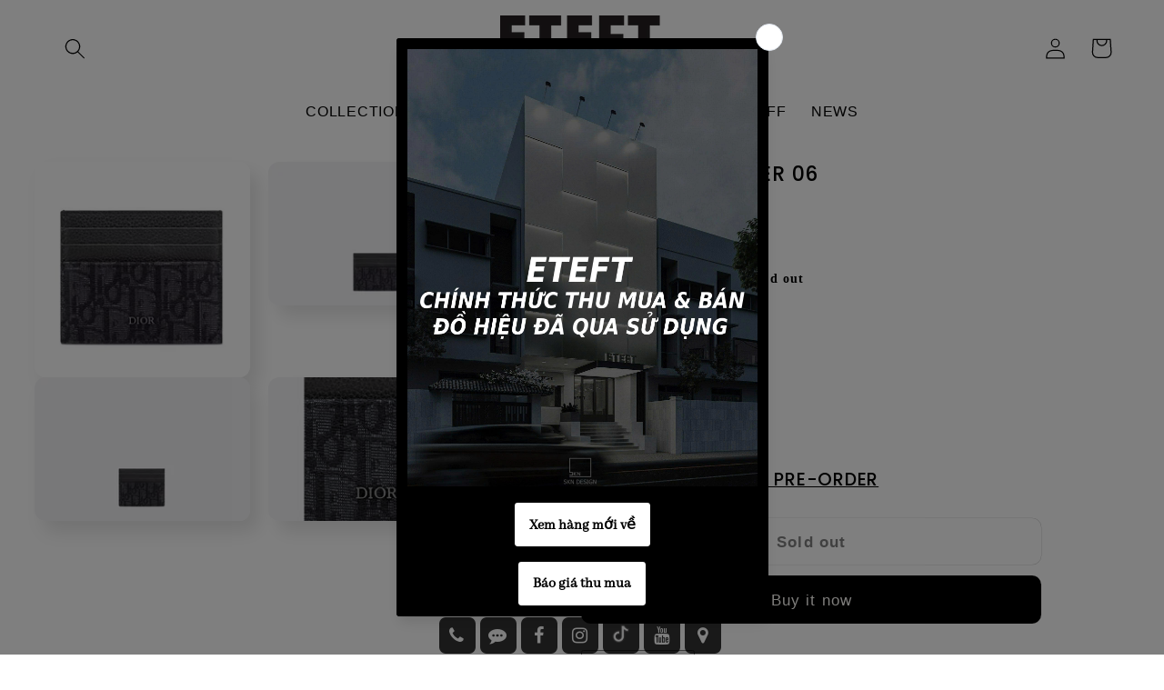

--- FILE ---
content_type: text/html; charset=utf-8
request_url: https://eteft.com/products/dior-card-holder-3
body_size: 29600
content:
<!doctype html>
<html class="no-js" lang="en">
  <head>
    <meta charset="utf-8">
    <meta http-equiv="X-UA-Compatible" content="IE=edge">
    <meta name="viewport" content="width=device-width,initial-scale=1">
    <meta name="theme-color" content="">
    <link rel="canonical" href="https://eteft.com/products/dior-card-holder-3">
    <link rel="preconnect" href="https://cdn.shopify.com" crossorigin><link rel="icon" type="image/png" href="//eteft.com/cdn/shop/files/534534534sfd.png?crop=center&height=32&v=1693717899&width=32"><link rel="preconnect" href="https://fonts.shopifycdn.com" crossorigin><title>
      DIOR CARD HOLDER 06
 &ndash; ETEFT AUTHENTIC</title>

    
      <meta name="description" content="DESCRIPTION The card holder is a practical piece with refined charm. Crafted in black Dior Oblique jacquard and grained calfskin, it is enhanced by a ruthenium-finish brass Dior signature and features three slots on the front and back as well as a top slot to carry personal effects. The elegant card holder will easily ">
    

    

<meta property="og:site_name" content="ETEFT AUTHENTIC">
<meta property="og:url" content="https://eteft.com/products/dior-card-holder-3">
<meta property="og:title" content="DIOR CARD HOLDER 06">
<meta property="og:type" content="product">
<meta property="og:description" content="DESCRIPTION The card holder is a practical piece with refined charm. Crafted in black Dior Oblique jacquard and grained calfskin, it is enhanced by a ruthenium-finish brass Dior signature and features three slots on the front and back as well as a top slot to carry personal effects. The elegant card holder will easily "><meta property="og:image" content="http://eteft.com/cdn/shop/files/z4812555360385_6fad277e45575bbfc09093b2d8a6c89b.png?v=1698121547">
  <meta property="og:image:secure_url" content="https://eteft.com/cdn/shop/files/z4812555360385_6fad277e45575bbfc09093b2d8a6c89b.png?v=1698121547">
  <meta property="og:image:width" content="721">
  <meta property="og:image:height" content="721"><meta property="og:price:amount" content="9.800.000">
  <meta property="og:price:currency" content="VND"><meta name="twitter:card" content="summary_large_image">
<meta name="twitter:title" content="DIOR CARD HOLDER 06">
<meta name="twitter:description" content="DESCRIPTION The card holder is a practical piece with refined charm. Crafted in black Dior Oblique jacquard and grained calfskin, it is enhanced by a ruthenium-finish brass Dior signature and features three slots on the front and back as well as a top slot to carry personal effects. The elegant card holder will easily ">


    <script src="//eteft.com/cdn/shop/t/20/assets/constants.js?v=95358004781563950421693207897" defer="defer"></script>
    <script src="//eteft.com/cdn/shop/t/20/assets/pubsub.js?v=2921868252632587581693207897" defer="defer"></script>
    <script src="//eteft.com/cdn/shop/t/20/assets/global.js?v=127210358271191040921693207897" defer="defer"></script>
    <script>window.performance && window.performance.mark && window.performance.mark('shopify.content_for_header.start');</script><meta id="shopify-digital-wallet" name="shopify-digital-wallet" content="/45294977192/digital_wallets/dialog">
<link rel="alternate" type="application/json+oembed" href="https://eteft.com/products/dior-card-holder-3.oembed">
<script async="async" src="/checkouts/internal/preloads.js?locale=en-VN"></script>
<script id="shopify-features" type="application/json">{"accessToken":"5f080e7c0967ad81f01c210cfab1f1f2","betas":["rich-media-storefront-analytics"],"domain":"eteft.com","predictiveSearch":true,"shopId":45294977192,"locale":"en"}</script>
<script>var Shopify = Shopify || {};
Shopify.shop = "eteft-store.myshopify.com";
Shopify.locale = "en";
Shopify.currency = {"active":"VND","rate":"1.0"};
Shopify.country = "VN";
Shopify.theme = {"name":"theme chinh thuc","id":136720253170,"schema_name":"Sense","schema_version":"9.0.0","theme_store_id":1356,"role":"main"};
Shopify.theme.handle = "null";
Shopify.theme.style = {"id":null,"handle":null};
Shopify.cdnHost = "eteft.com/cdn";
Shopify.routes = Shopify.routes || {};
Shopify.routes.root = "/";</script>
<script type="module">!function(o){(o.Shopify=o.Shopify||{}).modules=!0}(window);</script>
<script>!function(o){function n(){var o=[];function n(){o.push(Array.prototype.slice.apply(arguments))}return n.q=o,n}var t=o.Shopify=o.Shopify||{};t.loadFeatures=n(),t.autoloadFeatures=n()}(window);</script>
<script id="shop-js-analytics" type="application/json">{"pageType":"product"}</script>
<script defer="defer" async type="module" src="//eteft.com/cdn/shopifycloud/shop-js/modules/v2/client.init-shop-cart-sync_IZsNAliE.en.esm.js"></script>
<script defer="defer" async type="module" src="//eteft.com/cdn/shopifycloud/shop-js/modules/v2/chunk.common_0OUaOowp.esm.js"></script>
<script type="module">
  await import("//eteft.com/cdn/shopifycloud/shop-js/modules/v2/client.init-shop-cart-sync_IZsNAliE.en.esm.js");
await import("//eteft.com/cdn/shopifycloud/shop-js/modules/v2/chunk.common_0OUaOowp.esm.js");

  window.Shopify.SignInWithShop?.initShopCartSync?.({"fedCMEnabled":true,"windoidEnabled":true});

</script>
<script>(function() {
  var isLoaded = false;
  function asyncLoad() {
    if (isLoaded) return;
    isLoaded = true;
    var urls = ["\/\/cdn.shopify.com\/proxy\/e6dd74f4690df0bde0eaea6f64d327dfd7cd5807b3d6898fd8c17ccc63127266\/apps.anhkiet.info\/floatton\/scripts\/993cb27dfb3f7fc26a1697872763fd3a.js?token=20231031075510\u0026shop=eteft-store.myshopify.com\u0026sp-cache-control=cHVibGljLCBtYXgtYWdlPTkwMA","https:\/\/cdn.s3.pop-convert.com\/pcjs.production.min.js?unique_id=eteft-store.myshopify.com\u0026shop=eteft-store.myshopify.com","https:\/\/script.pop-convert.com\/new-micro\/production.pc.min.js?unique_id=eteft-store.myshopify.com\u0026shop=eteft-store.myshopify.com"];
    for (var i = 0; i < urls.length; i++) {
      var s = document.createElement('script');
      s.type = 'text/javascript';
      s.async = true;
      s.src = urls[i];
      var x = document.getElementsByTagName('script')[0];
      x.parentNode.insertBefore(s, x);
    }
  };
  if(window.attachEvent) {
    window.attachEvent('onload', asyncLoad);
  } else {
    window.addEventListener('load', asyncLoad, false);
  }
})();</script>
<script id="__st">var __st={"a":45294977192,"offset":25200,"reqid":"877514d0-6745-4c9b-860b-6d826f07e7ed-1768455075","pageurl":"eteft.com\/products\/dior-card-holder-3","u":"7f13ac9a3b25","p":"product","rtyp":"product","rid":7976054259954};</script>
<script>window.ShopifyPaypalV4VisibilityTracking = true;</script>
<script id="captcha-bootstrap">!function(){'use strict';const t='contact',e='account',n='new_comment',o=[[t,t],['blogs',n],['comments',n],[t,'customer']],c=[[e,'customer_login'],[e,'guest_login'],[e,'recover_customer_password'],[e,'create_customer']],r=t=>t.map((([t,e])=>`form[action*='/${t}']:not([data-nocaptcha='true']) input[name='form_type'][value='${e}']`)).join(','),a=t=>()=>t?[...document.querySelectorAll(t)].map((t=>t.form)):[];function s(){const t=[...o],e=r(t);return a(e)}const i='password',u='form_key',d=['recaptcha-v3-token','g-recaptcha-response','h-captcha-response',i],f=()=>{try{return window.sessionStorage}catch{return}},m='__shopify_v',_=t=>t.elements[u];function p(t,e,n=!1){try{const o=window.sessionStorage,c=JSON.parse(o.getItem(e)),{data:r}=function(t){const{data:e,action:n}=t;return t[m]||n?{data:e,action:n}:{data:t,action:n}}(c);for(const[e,n]of Object.entries(r))t.elements[e]&&(t.elements[e].value=n);n&&o.removeItem(e)}catch(o){console.error('form repopulation failed',{error:o})}}const l='form_type',E='cptcha';function T(t){t.dataset[E]=!0}const w=window,h=w.document,L='Shopify',v='ce_forms',y='captcha';let A=!1;((t,e)=>{const n=(g='f06e6c50-85a8-45c8-87d0-21a2b65856fe',I='https://cdn.shopify.com/shopifycloud/storefront-forms-hcaptcha/ce_storefront_forms_captcha_hcaptcha.v1.5.2.iife.js',D={infoText:'Protected by hCaptcha',privacyText:'Privacy',termsText:'Terms'},(t,e,n)=>{const o=w[L][v],c=o.bindForm;if(c)return c(t,g,e,D).then(n);var r;o.q.push([[t,g,e,D],n]),r=I,A||(h.body.append(Object.assign(h.createElement('script'),{id:'captcha-provider',async:!0,src:r})),A=!0)});var g,I,D;w[L]=w[L]||{},w[L][v]=w[L][v]||{},w[L][v].q=[],w[L][y]=w[L][y]||{},w[L][y].protect=function(t,e){n(t,void 0,e),T(t)},Object.freeze(w[L][y]),function(t,e,n,w,h,L){const[v,y,A,g]=function(t,e,n){const i=e?o:[],u=t?c:[],d=[...i,...u],f=r(d),m=r(i),_=r(d.filter((([t,e])=>n.includes(e))));return[a(f),a(m),a(_),s()]}(w,h,L),I=t=>{const e=t.target;return e instanceof HTMLFormElement?e:e&&e.form},D=t=>v().includes(t);t.addEventListener('submit',(t=>{const e=I(t);if(!e)return;const n=D(e)&&!e.dataset.hcaptchaBound&&!e.dataset.recaptchaBound,o=_(e),c=g().includes(e)&&(!o||!o.value);(n||c)&&t.preventDefault(),c&&!n&&(function(t){try{if(!f())return;!function(t){const e=f();if(!e)return;const n=_(t);if(!n)return;const o=n.value;o&&e.removeItem(o)}(t);const e=Array.from(Array(32),(()=>Math.random().toString(36)[2])).join('');!function(t,e){_(t)||t.append(Object.assign(document.createElement('input'),{type:'hidden',name:u})),t.elements[u].value=e}(t,e),function(t,e){const n=f();if(!n)return;const o=[...t.querySelectorAll(`input[type='${i}']`)].map((({name:t})=>t)),c=[...d,...o],r={};for(const[a,s]of new FormData(t).entries())c.includes(a)||(r[a]=s);n.setItem(e,JSON.stringify({[m]:1,action:t.action,data:r}))}(t,e)}catch(e){console.error('failed to persist form',e)}}(e),e.submit())}));const S=(t,e)=>{t&&!t.dataset[E]&&(n(t,e.some((e=>e===t))),T(t))};for(const o of['focusin','change'])t.addEventListener(o,(t=>{const e=I(t);D(e)&&S(e,y())}));const B=e.get('form_key'),M=e.get(l),P=B&&M;t.addEventListener('DOMContentLoaded',(()=>{const t=y();if(P)for(const e of t)e.elements[l].value===M&&p(e,B);[...new Set([...A(),...v().filter((t=>'true'===t.dataset.shopifyCaptcha))])].forEach((e=>S(e,t)))}))}(h,new URLSearchParams(w.location.search),n,t,e,['guest_login'])})(!0,!0)}();</script>
<script integrity="sha256-4kQ18oKyAcykRKYeNunJcIwy7WH5gtpwJnB7kiuLZ1E=" data-source-attribution="shopify.loadfeatures" defer="defer" src="//eteft.com/cdn/shopifycloud/storefront/assets/storefront/load_feature-a0a9edcb.js" crossorigin="anonymous"></script>
<script data-source-attribution="shopify.dynamic_checkout.dynamic.init">var Shopify=Shopify||{};Shopify.PaymentButton=Shopify.PaymentButton||{isStorefrontPortableWallets:!0,init:function(){window.Shopify.PaymentButton.init=function(){};var t=document.createElement("script");t.src="https://eteft.com/cdn/shopifycloud/portable-wallets/latest/portable-wallets.en.js",t.type="module",document.head.appendChild(t)}};
</script>
<script data-source-attribution="shopify.dynamic_checkout.buyer_consent">
  function portableWalletsHideBuyerConsent(e){var t=document.getElementById("shopify-buyer-consent"),n=document.getElementById("shopify-subscription-policy-button");t&&n&&(t.classList.add("hidden"),t.setAttribute("aria-hidden","true"),n.removeEventListener("click",e))}function portableWalletsShowBuyerConsent(e){var t=document.getElementById("shopify-buyer-consent"),n=document.getElementById("shopify-subscription-policy-button");t&&n&&(t.classList.remove("hidden"),t.removeAttribute("aria-hidden"),n.addEventListener("click",e))}window.Shopify?.PaymentButton&&(window.Shopify.PaymentButton.hideBuyerConsent=portableWalletsHideBuyerConsent,window.Shopify.PaymentButton.showBuyerConsent=portableWalletsShowBuyerConsent);
</script>
<script>
  function portableWalletsCleanup(e){e&&e.src&&console.error("Failed to load portable wallets script "+e.src);var t=document.querySelectorAll("shopify-accelerated-checkout .shopify-payment-button__skeleton, shopify-accelerated-checkout-cart .wallet-cart-button__skeleton"),e=document.getElementById("shopify-buyer-consent");for(let e=0;e<t.length;e++)t[e].remove();e&&e.remove()}function portableWalletsNotLoadedAsModule(e){e instanceof ErrorEvent&&"string"==typeof e.message&&e.message.includes("import.meta")&&"string"==typeof e.filename&&e.filename.includes("portable-wallets")&&(window.removeEventListener("error",portableWalletsNotLoadedAsModule),window.Shopify.PaymentButton.failedToLoad=e,"loading"===document.readyState?document.addEventListener("DOMContentLoaded",window.Shopify.PaymentButton.init):window.Shopify.PaymentButton.init())}window.addEventListener("error",portableWalletsNotLoadedAsModule);
</script>

<script type="module" src="https://eteft.com/cdn/shopifycloud/portable-wallets/latest/portable-wallets.en.js" onError="portableWalletsCleanup(this)" crossorigin="anonymous"></script>
<script nomodule>
  document.addEventListener("DOMContentLoaded", portableWalletsCleanup);
</script>

<link id="shopify-accelerated-checkout-styles" rel="stylesheet" media="screen" href="https://eteft.com/cdn/shopifycloud/portable-wallets/latest/accelerated-checkout-backwards-compat.css" crossorigin="anonymous">
<style id="shopify-accelerated-checkout-cart">
        #shopify-buyer-consent {
  margin-top: 1em;
  display: inline-block;
  width: 100%;
}

#shopify-buyer-consent.hidden {
  display: none;
}

#shopify-subscription-policy-button {
  background: none;
  border: none;
  padding: 0;
  text-decoration: underline;
  font-size: inherit;
  cursor: pointer;
}

#shopify-subscription-policy-button::before {
  box-shadow: none;
}

      </style>
<script id="sections-script" data-sections="header" defer="defer" src="//eteft.com/cdn/shop/t/20/compiled_assets/scripts.js?13376"></script>
<script>window.performance && window.performance.mark && window.performance.mark('shopify.content_for_header.end');</script>


    <style data-shopify>
      @font-face {
  font-family: Asap;
  font-weight: 400;
  font-style: normal;
  font-display: swap;
  src: url("//eteft.com/cdn/fonts/asap/asap_n4.994be5d5211fe3b2dda4ebd41cf2b04f4dfe140e.woff2") format("woff2"),
       url("//eteft.com/cdn/fonts/asap/asap_n4.e7f26429238df8651924f4a97a5e9467c7cf683b.woff") format("woff");
}

      @font-face {
  font-family: Asap;
  font-weight: 700;
  font-style: normal;
  font-display: swap;
  src: url("//eteft.com/cdn/fonts/asap/asap_n7.3209f7e23b2ef01c793f40c7556e6532b06b5f1e.woff2") format("woff2"),
       url("//eteft.com/cdn/fonts/asap/asap_n7.b0a0b6deb369ccc0b973a1d12f3530d5e4373c77.woff") format("woff");
}

      @font-face {
  font-family: Asap;
  font-weight: 400;
  font-style: italic;
  font-display: swap;
  src: url("//eteft.com/cdn/fonts/asap/asap_i4.3c59c01b158892bd0ef8b61bc7f081c23ae9b42e.woff2") format("woff2"),
       url("//eteft.com/cdn/fonts/asap/asap_i4.014f2bc4fda2741d520d341143cf61b2d5e0d21e.woff") format("woff");
}

      @font-face {
  font-family: Asap;
  font-weight: 700;
  font-style: italic;
  font-display: swap;
  src: url("//eteft.com/cdn/fonts/asap/asap_i7.54957565625fd1dffc964521d01f3da61e596089.woff2") format("woff2"),
       url("//eteft.com/cdn/fonts/asap/asap_i7.98e2b88b25225290e9c09e36eb54e243fd11491f.woff") format("woff");
}

      @font-face {
  font-family: Poppins;
  font-weight: 500;
  font-style: normal;
  font-display: swap;
  src: url("//eteft.com/cdn/fonts/poppins/poppins_n5.ad5b4b72b59a00358afc706450c864c3c8323842.woff2") format("woff2"),
       url("//eteft.com/cdn/fonts/poppins/poppins_n5.33757fdf985af2d24b32fcd84c9a09224d4b2c39.woff") format("woff");
}


      :root {
        --font-body-family: Asap, sans-serif;
        --font-body-style: normal;
        --font-body-weight: 400;
        --font-body-weight-bold: 700;

        --font-heading-family: Poppins, sans-serif;
        --font-heading-style: normal;
        --font-heading-weight: 500;

        --font-body-scale: 1.15;
        --font-heading-scale: 1.1304347826086956;

        --color-base-text: 0, 0, 0;
        --color-shadow: 0, 0, 0;
        --color-base-background-1: 255, 255, 255;
        --color-base-background-2: 255, 255, 255;
        --color-base-solid-button-labels: 253, 251, 247;
        --color-base-outline-button-labels: 0, 0, 0;
        --color-base-accent-1: 0, 0, 0;
        --color-base-accent-2: 221, 29, 29;
        --payment-terms-background-color: #fff;

        --gradient-base-background-1: #fff;
        --gradient-base-background-2: #ffffff;
        --gradient-base-accent-1: #000000;
        --gradient-base-accent-2: linear-gradient(320deg, rgba(134, 16, 106, 1), rgba(94, 54, 83, 1) 100%);

        --media-padding: px;
        --media-border-opacity: 0.1;
        --media-border-width: 0px;
        --media-radius: 12px;
        --media-shadow-opacity: 0.1;
        --media-shadow-horizontal-offset: 10px;
        --media-shadow-vertical-offset: 12px;
        --media-shadow-blur-radius: 20px;
        --media-shadow-visible: 1;

        --page-width: 140rem;
        --page-width-margin: 0rem;

        --product-card-image-padding: 0.0rem;
        --product-card-corner-radius: 1.2rem;
        --product-card-text-alignment: center;
        --product-card-border-width: 0.0rem;
        --product-card-border-opacity: 0.1;
        --product-card-shadow-opacity: 0.05;
        --product-card-shadow-visible: 1;
        --product-card-shadow-horizontal-offset: 1.0rem;
        --product-card-shadow-vertical-offset: 1.0rem;
        --product-card-shadow-blur-radius: 3.5rem;

        --collection-card-image-padding: 0.6rem;
        --collection-card-corner-radius: 1.2rem;
        --collection-card-text-alignment: center;
        --collection-card-border-width: 0.0rem;
        --collection-card-border-opacity: 0.1;
        --collection-card-shadow-opacity: 0.05;
        --collection-card-shadow-visible: 1;
        --collection-card-shadow-horizontal-offset: 1.0rem;
        --collection-card-shadow-vertical-offset: 1.0rem;
        --collection-card-shadow-blur-radius: 3.5rem;

        --blog-card-image-padding: 0.4rem;
        --blog-card-corner-radius: 1.2rem;
        --blog-card-text-alignment: center;
        --blog-card-border-width: 0.0rem;
        --blog-card-border-opacity: 0.1;
        --blog-card-shadow-opacity: 0.05;
        --blog-card-shadow-visible: 1;
        --blog-card-shadow-horizontal-offset: 1.0rem;
        --blog-card-shadow-vertical-offset: 1.0rem;
        --blog-card-shadow-blur-radius: 3.5rem;

        --badge-corner-radius: 2.0rem;

        --popup-border-width: 1px;
        --popup-border-opacity: 0.1;
        --popup-corner-radius: 22px;
        --popup-shadow-opacity: 0.1;
        --popup-shadow-horizontal-offset: 10px;
        --popup-shadow-vertical-offset: 12px;
        --popup-shadow-blur-radius: 20px;

        --drawer-border-width: 1px;
        --drawer-border-opacity: 0.1;
        --drawer-shadow-opacity: 0.0;
        --drawer-shadow-horizontal-offset: 0px;
        --drawer-shadow-vertical-offset: 4px;
        --drawer-shadow-blur-radius: 5px;

        --spacing-sections-desktop: 36px;
        --spacing-sections-mobile: 25px;

        --grid-desktop-vertical-spacing: 40px;
        --grid-desktop-horizontal-spacing: 40px;
        --grid-mobile-vertical-spacing: 20px;
        --grid-mobile-horizontal-spacing: 20px;

        --text-boxes-border-opacity: 0.1;
        --text-boxes-border-width: 0px;
        --text-boxes-radius: 24px;
        --text-boxes-shadow-opacity: 0.0;
        --text-boxes-shadow-visible: 0;
        --text-boxes-shadow-horizontal-offset: 10px;
        --text-boxes-shadow-vertical-offset: 12px;
        --text-boxes-shadow-blur-radius: 20px;

        --buttons-radius: 10px;
        --buttons-radius-outset: 10px;
        --buttons-border-width: 0px;
        --buttons-border-opacity: 0.55;
        --buttons-shadow-opacity: 0.0;
        --buttons-shadow-visible: 0;
        --buttons-shadow-horizontal-offset: 0px;
        --buttons-shadow-vertical-offset: 4px;
        --buttons-shadow-blur-radius: 5px;
        --buttons-border-offset: 0.3px;

        --inputs-radius: 10px;
        --inputs-border-width: 1px;
        --inputs-border-opacity: 0.55;
        --inputs-shadow-opacity: 0.0;
        --inputs-shadow-horizontal-offset: 0px;
        --inputs-margin-offset: 0px;
        --inputs-shadow-vertical-offset: 0px;
        --inputs-shadow-blur-radius: 5px;
        --inputs-radius-outset: 11px;

        --variant-pills-radius: 10px;
        --variant-pills-border-width: 0px;
        --variant-pills-border-opacity: 0.1;
        --variant-pills-shadow-opacity: 0.0;
        --variant-pills-shadow-horizontal-offset: 0px;
        --variant-pills-shadow-vertical-offset: 4px;
        --variant-pills-shadow-blur-radius: 5px;
      }

      *,
      *::before,
      *::after {
        box-sizing: inherit;
      }

      html {
        box-sizing: border-box;
        font-size: calc(var(--font-body-scale) * 62.5%);
        height: 100%;
      }

      body {
        display: grid;
        grid-template-rows: auto auto 1fr auto;
        grid-template-columns: 100%;
        min-height: 100%;
        margin: 0;
        font-size: 1.5rem;
        letter-spacing: 0.06rem;
        line-height: calc(1 + 0.8 / var(--font-body-scale));
        font-family: var(--font-body-family);
        font-style: var(--font-body-style);
        font-weight: var(--font-body-weight);
      }

      @media screen and (min-width: 750px) {
        body {
          font-size: 1.6rem;
        }
      }
    </style>

    <link href="//eteft.com/cdn/shop/t/20/assets/base.css?v=27150878121417944351695186761" rel="stylesheet" type="text/css" media="all" />
<link rel="preload" as="font" href="//eteft.com/cdn/fonts/asap/asap_n4.994be5d5211fe3b2dda4ebd41cf2b04f4dfe140e.woff2" type="font/woff2" crossorigin><link rel="preload" as="font" href="//eteft.com/cdn/fonts/poppins/poppins_n5.ad5b4b72b59a00358afc706450c864c3c8323842.woff2" type="font/woff2" crossorigin><link rel="stylesheet" href="//eteft.com/cdn/shop/t/20/assets/component-predictive-search.css?v=85913294783299393391693207897" media="print" onload="this.media='all'"><script>document.documentElement.className = document.documentElement.className.replace('no-js', 'js');
    if (Shopify.designMode) {
      document.documentElement.classList.add('shopify-design-mode');
    }
    </script>
  
<link href="https://monorail-edge.shopifysvc.com" rel="dns-prefetch">
<script>(function(){if ("sendBeacon" in navigator && "performance" in window) {try {var session_token_from_headers = performance.getEntriesByType('navigation')[0].serverTiming.find(x => x.name == '_s').description;} catch {var session_token_from_headers = undefined;}var session_cookie_matches = document.cookie.match(/_shopify_s=([^;]*)/);var session_token_from_cookie = session_cookie_matches && session_cookie_matches.length === 2 ? session_cookie_matches[1] : "";var session_token = session_token_from_headers || session_token_from_cookie || "";function handle_abandonment_event(e) {var entries = performance.getEntries().filter(function(entry) {return /monorail-edge.shopifysvc.com/.test(entry.name);});if (!window.abandonment_tracked && entries.length === 0) {window.abandonment_tracked = true;var currentMs = Date.now();var navigation_start = performance.timing.navigationStart;var payload = {shop_id: 45294977192,url: window.location.href,navigation_start,duration: currentMs - navigation_start,session_token,page_type: "product"};window.navigator.sendBeacon("https://monorail-edge.shopifysvc.com/v1/produce", JSON.stringify({schema_id: "online_store_buyer_site_abandonment/1.1",payload: payload,metadata: {event_created_at_ms: currentMs,event_sent_at_ms: currentMs}}));}}window.addEventListener('pagehide', handle_abandonment_event);}}());</script>
<script id="web-pixels-manager-setup">(function e(e,d,r,n,o){if(void 0===o&&(o={}),!Boolean(null===(a=null===(i=window.Shopify)||void 0===i?void 0:i.analytics)||void 0===a?void 0:a.replayQueue)){var i,a;window.Shopify=window.Shopify||{};var t=window.Shopify;t.analytics=t.analytics||{};var s=t.analytics;s.replayQueue=[],s.publish=function(e,d,r){return s.replayQueue.push([e,d,r]),!0};try{self.performance.mark("wpm:start")}catch(e){}var l=function(){var e={modern:/Edge?\/(1{2}[4-9]|1[2-9]\d|[2-9]\d{2}|\d{4,})\.\d+(\.\d+|)|Firefox\/(1{2}[4-9]|1[2-9]\d|[2-9]\d{2}|\d{4,})\.\d+(\.\d+|)|Chrom(ium|e)\/(9{2}|\d{3,})\.\d+(\.\d+|)|(Maci|X1{2}).+ Version\/(15\.\d+|(1[6-9]|[2-9]\d|\d{3,})\.\d+)([,.]\d+|)( \(\w+\)|)( Mobile\/\w+|) Safari\/|Chrome.+OPR\/(9{2}|\d{3,})\.\d+\.\d+|(CPU[ +]OS|iPhone[ +]OS|CPU[ +]iPhone|CPU IPhone OS|CPU iPad OS)[ +]+(15[._]\d+|(1[6-9]|[2-9]\d|\d{3,})[._]\d+)([._]\d+|)|Android:?[ /-](13[3-9]|1[4-9]\d|[2-9]\d{2}|\d{4,})(\.\d+|)(\.\d+|)|Android.+Firefox\/(13[5-9]|1[4-9]\d|[2-9]\d{2}|\d{4,})\.\d+(\.\d+|)|Android.+Chrom(ium|e)\/(13[3-9]|1[4-9]\d|[2-9]\d{2}|\d{4,})\.\d+(\.\d+|)|SamsungBrowser\/([2-9]\d|\d{3,})\.\d+/,legacy:/Edge?\/(1[6-9]|[2-9]\d|\d{3,})\.\d+(\.\d+|)|Firefox\/(5[4-9]|[6-9]\d|\d{3,})\.\d+(\.\d+|)|Chrom(ium|e)\/(5[1-9]|[6-9]\d|\d{3,})\.\d+(\.\d+|)([\d.]+$|.*Safari\/(?![\d.]+ Edge\/[\d.]+$))|(Maci|X1{2}).+ Version\/(10\.\d+|(1[1-9]|[2-9]\d|\d{3,})\.\d+)([,.]\d+|)( \(\w+\)|)( Mobile\/\w+|) Safari\/|Chrome.+OPR\/(3[89]|[4-9]\d|\d{3,})\.\d+\.\d+|(CPU[ +]OS|iPhone[ +]OS|CPU[ +]iPhone|CPU IPhone OS|CPU iPad OS)[ +]+(10[._]\d+|(1[1-9]|[2-9]\d|\d{3,})[._]\d+)([._]\d+|)|Android:?[ /-](13[3-9]|1[4-9]\d|[2-9]\d{2}|\d{4,})(\.\d+|)(\.\d+|)|Mobile Safari.+OPR\/([89]\d|\d{3,})\.\d+\.\d+|Android.+Firefox\/(13[5-9]|1[4-9]\d|[2-9]\d{2}|\d{4,})\.\d+(\.\d+|)|Android.+Chrom(ium|e)\/(13[3-9]|1[4-9]\d|[2-9]\d{2}|\d{4,})\.\d+(\.\d+|)|Android.+(UC? ?Browser|UCWEB|U3)[ /]?(15\.([5-9]|\d{2,})|(1[6-9]|[2-9]\d|\d{3,})\.\d+)\.\d+|SamsungBrowser\/(5\.\d+|([6-9]|\d{2,})\.\d+)|Android.+MQ{2}Browser\/(14(\.(9|\d{2,})|)|(1[5-9]|[2-9]\d|\d{3,})(\.\d+|))(\.\d+|)|K[Aa][Ii]OS\/(3\.\d+|([4-9]|\d{2,})\.\d+)(\.\d+|)/},d=e.modern,r=e.legacy,n=navigator.userAgent;return n.match(d)?"modern":n.match(r)?"legacy":"unknown"}(),u="modern"===l?"modern":"legacy",c=(null!=n?n:{modern:"",legacy:""})[u],f=function(e){return[e.baseUrl,"/wpm","/b",e.hashVersion,"modern"===e.buildTarget?"m":"l",".js"].join("")}({baseUrl:d,hashVersion:r,buildTarget:u}),m=function(e){var d=e.version,r=e.bundleTarget,n=e.surface,o=e.pageUrl,i=e.monorailEndpoint;return{emit:function(e){var a=e.status,t=e.errorMsg,s=(new Date).getTime(),l=JSON.stringify({metadata:{event_sent_at_ms:s},events:[{schema_id:"web_pixels_manager_load/3.1",payload:{version:d,bundle_target:r,page_url:o,status:a,surface:n,error_msg:t},metadata:{event_created_at_ms:s}}]});if(!i)return console&&console.warn&&console.warn("[Web Pixels Manager] No Monorail endpoint provided, skipping logging."),!1;try{return self.navigator.sendBeacon.bind(self.navigator)(i,l)}catch(e){}var u=new XMLHttpRequest;try{return u.open("POST",i,!0),u.setRequestHeader("Content-Type","text/plain"),u.send(l),!0}catch(e){return console&&console.warn&&console.warn("[Web Pixels Manager] Got an unhandled error while logging to Monorail."),!1}}}}({version:r,bundleTarget:l,surface:e.surface,pageUrl:self.location.href,monorailEndpoint:e.monorailEndpoint});try{o.browserTarget=l,function(e){var d=e.src,r=e.async,n=void 0===r||r,o=e.onload,i=e.onerror,a=e.sri,t=e.scriptDataAttributes,s=void 0===t?{}:t,l=document.createElement("script"),u=document.querySelector("head"),c=document.querySelector("body");if(l.async=n,l.src=d,a&&(l.integrity=a,l.crossOrigin="anonymous"),s)for(var f in s)if(Object.prototype.hasOwnProperty.call(s,f))try{l.dataset[f]=s[f]}catch(e){}if(o&&l.addEventListener("load",o),i&&l.addEventListener("error",i),u)u.appendChild(l);else{if(!c)throw new Error("Did not find a head or body element to append the script");c.appendChild(l)}}({src:f,async:!0,onload:function(){if(!function(){var e,d;return Boolean(null===(d=null===(e=window.Shopify)||void 0===e?void 0:e.analytics)||void 0===d?void 0:d.initialized)}()){var d=window.webPixelsManager.init(e)||void 0;if(d){var r=window.Shopify.analytics;r.replayQueue.forEach((function(e){var r=e[0],n=e[1],o=e[2];d.publishCustomEvent(r,n,o)})),r.replayQueue=[],r.publish=d.publishCustomEvent,r.visitor=d.visitor,r.initialized=!0}}},onerror:function(){return m.emit({status:"failed",errorMsg:"".concat(f," has failed to load")})},sri:function(e){var d=/^sha384-[A-Za-z0-9+/=]+$/;return"string"==typeof e&&d.test(e)}(c)?c:"",scriptDataAttributes:o}),m.emit({status:"loading"})}catch(e){m.emit({status:"failed",errorMsg:(null==e?void 0:e.message)||"Unknown error"})}}})({shopId: 45294977192,storefrontBaseUrl: "https://eteft.com",extensionsBaseUrl: "https://extensions.shopifycdn.com/cdn/shopifycloud/web-pixels-manager",monorailEndpoint: "https://monorail-edge.shopifysvc.com/unstable/produce_batch",surface: "storefront-renderer",enabledBetaFlags: ["2dca8a86"],webPixelsConfigList: [{"id":"488177906","configuration":"{\"config\":\"{\\\"pixel_id\\\":\\\"G-RPX5NVWKPT\\\",\\\"gtag_events\\\":[{\\\"type\\\":\\\"purchase\\\",\\\"action_label\\\":\\\"G-RPX5NVWKPT\\\"},{\\\"type\\\":\\\"page_view\\\",\\\"action_label\\\":\\\"G-RPX5NVWKPT\\\"},{\\\"type\\\":\\\"view_item\\\",\\\"action_label\\\":\\\"G-RPX5NVWKPT\\\"},{\\\"type\\\":\\\"search\\\",\\\"action_label\\\":\\\"G-RPX5NVWKPT\\\"},{\\\"type\\\":\\\"add_to_cart\\\",\\\"action_label\\\":\\\"G-RPX5NVWKPT\\\"},{\\\"type\\\":\\\"begin_checkout\\\",\\\"action_label\\\":\\\"G-RPX5NVWKPT\\\"},{\\\"type\\\":\\\"add_payment_info\\\",\\\"action_label\\\":\\\"G-RPX5NVWKPT\\\"}],\\\"enable_monitoring_mode\\\":false}\"}","eventPayloadVersion":"v1","runtimeContext":"OPEN","scriptVersion":"b2a88bafab3e21179ed38636efcd8a93","type":"APP","apiClientId":1780363,"privacyPurposes":[],"dataSharingAdjustments":{"protectedCustomerApprovalScopes":["read_customer_address","read_customer_email","read_customer_name","read_customer_personal_data","read_customer_phone"]}},{"id":"75989234","eventPayloadVersion":"v1","runtimeContext":"LAX","scriptVersion":"1","type":"CUSTOM","privacyPurposes":["ANALYTICS"],"name":"Google Analytics tag (migrated)"},{"id":"shopify-app-pixel","configuration":"{}","eventPayloadVersion":"v1","runtimeContext":"STRICT","scriptVersion":"0450","apiClientId":"shopify-pixel","type":"APP","privacyPurposes":["ANALYTICS","MARKETING"]},{"id":"shopify-custom-pixel","eventPayloadVersion":"v1","runtimeContext":"LAX","scriptVersion":"0450","apiClientId":"shopify-pixel","type":"CUSTOM","privacyPurposes":["ANALYTICS","MARKETING"]}],isMerchantRequest: false,initData: {"shop":{"name":"ETEFT AUTHENTIC","paymentSettings":{"currencyCode":"VND"},"myshopifyDomain":"eteft-store.myshopify.com","countryCode":"VN","storefrontUrl":"https:\/\/eteft.com"},"customer":null,"cart":null,"checkout":null,"productVariants":[{"price":{"amount":9800000.0,"currencyCode":"VND"},"product":{"title":"DIOR CARD HOLDER 06","vendor":"DIOR","id":"7976054259954","untranslatedTitle":"DIOR CARD HOLDER 06","url":"\/products\/dior-card-holder-3","type":"CARD HOLDER"},"id":"44757653094642","image":{"src":"\/\/eteft.com\/cdn\/shop\/files\/z4812555360385_6fad277e45575bbfc09093b2d8a6c89b.png?v=1698121547"},"sku":"2ESCH135YSE_H03E","title":"Default Title","untranslatedTitle":"Default Title"}],"purchasingCompany":null},},"https://eteft.com/cdn","7cecd0b6w90c54c6cpe92089d5m57a67346",{"modern":"","legacy":""},{"shopId":"45294977192","storefrontBaseUrl":"https:\/\/eteft.com","extensionBaseUrl":"https:\/\/extensions.shopifycdn.com\/cdn\/shopifycloud\/web-pixels-manager","surface":"storefront-renderer","enabledBetaFlags":"[\"2dca8a86\"]","isMerchantRequest":"false","hashVersion":"7cecd0b6w90c54c6cpe92089d5m57a67346","publish":"custom","events":"[[\"page_viewed\",{}],[\"product_viewed\",{\"productVariant\":{\"price\":{\"amount\":9800000.0,\"currencyCode\":\"VND\"},\"product\":{\"title\":\"DIOR CARD HOLDER 06\",\"vendor\":\"DIOR\",\"id\":\"7976054259954\",\"untranslatedTitle\":\"DIOR CARD HOLDER 06\",\"url\":\"\/products\/dior-card-holder-3\",\"type\":\"CARD HOLDER\"},\"id\":\"44757653094642\",\"image\":{\"src\":\"\/\/eteft.com\/cdn\/shop\/files\/z4812555360385_6fad277e45575bbfc09093b2d8a6c89b.png?v=1698121547\"},\"sku\":\"2ESCH135YSE_H03E\",\"title\":\"Default Title\",\"untranslatedTitle\":\"Default Title\"}}]]"});</script><script>
  window.ShopifyAnalytics = window.ShopifyAnalytics || {};
  window.ShopifyAnalytics.meta = window.ShopifyAnalytics.meta || {};
  window.ShopifyAnalytics.meta.currency = 'VND';
  var meta = {"product":{"id":7976054259954,"gid":"gid:\/\/shopify\/Product\/7976054259954","vendor":"DIOR","type":"CARD HOLDER","handle":"dior-card-holder-3","variants":[{"id":44757653094642,"price":980000000,"name":"DIOR CARD HOLDER 06","public_title":null,"sku":"2ESCH135YSE_H03E"}],"remote":false},"page":{"pageType":"product","resourceType":"product","resourceId":7976054259954,"requestId":"877514d0-6745-4c9b-860b-6d826f07e7ed-1768455075"}};
  for (var attr in meta) {
    window.ShopifyAnalytics.meta[attr] = meta[attr];
  }
</script>
<script class="analytics">
  (function () {
    var customDocumentWrite = function(content) {
      var jquery = null;

      if (window.jQuery) {
        jquery = window.jQuery;
      } else if (window.Checkout && window.Checkout.$) {
        jquery = window.Checkout.$;
      }

      if (jquery) {
        jquery('body').append(content);
      }
    };

    var hasLoggedConversion = function(token) {
      if (token) {
        return document.cookie.indexOf('loggedConversion=' + token) !== -1;
      }
      return false;
    }

    var setCookieIfConversion = function(token) {
      if (token) {
        var twoMonthsFromNow = new Date(Date.now());
        twoMonthsFromNow.setMonth(twoMonthsFromNow.getMonth() + 2);

        document.cookie = 'loggedConversion=' + token + '; expires=' + twoMonthsFromNow;
      }
    }

    var trekkie = window.ShopifyAnalytics.lib = window.trekkie = window.trekkie || [];
    if (trekkie.integrations) {
      return;
    }
    trekkie.methods = [
      'identify',
      'page',
      'ready',
      'track',
      'trackForm',
      'trackLink'
    ];
    trekkie.factory = function(method) {
      return function() {
        var args = Array.prototype.slice.call(arguments);
        args.unshift(method);
        trekkie.push(args);
        return trekkie;
      };
    };
    for (var i = 0; i < trekkie.methods.length; i++) {
      var key = trekkie.methods[i];
      trekkie[key] = trekkie.factory(key);
    }
    trekkie.load = function(config) {
      trekkie.config = config || {};
      trekkie.config.initialDocumentCookie = document.cookie;
      var first = document.getElementsByTagName('script')[0];
      var script = document.createElement('script');
      script.type = 'text/javascript';
      script.onerror = function(e) {
        var scriptFallback = document.createElement('script');
        scriptFallback.type = 'text/javascript';
        scriptFallback.onerror = function(error) {
                var Monorail = {
      produce: function produce(monorailDomain, schemaId, payload) {
        var currentMs = new Date().getTime();
        var event = {
          schema_id: schemaId,
          payload: payload,
          metadata: {
            event_created_at_ms: currentMs,
            event_sent_at_ms: currentMs
          }
        };
        return Monorail.sendRequest("https://" + monorailDomain + "/v1/produce", JSON.stringify(event));
      },
      sendRequest: function sendRequest(endpointUrl, payload) {
        // Try the sendBeacon API
        if (window && window.navigator && typeof window.navigator.sendBeacon === 'function' && typeof window.Blob === 'function' && !Monorail.isIos12()) {
          var blobData = new window.Blob([payload], {
            type: 'text/plain'
          });

          if (window.navigator.sendBeacon(endpointUrl, blobData)) {
            return true;
          } // sendBeacon was not successful

        } // XHR beacon

        var xhr = new XMLHttpRequest();

        try {
          xhr.open('POST', endpointUrl);
          xhr.setRequestHeader('Content-Type', 'text/plain');
          xhr.send(payload);
        } catch (e) {
          console.log(e);
        }

        return false;
      },
      isIos12: function isIos12() {
        return window.navigator.userAgent.lastIndexOf('iPhone; CPU iPhone OS 12_') !== -1 || window.navigator.userAgent.lastIndexOf('iPad; CPU OS 12_') !== -1;
      }
    };
    Monorail.produce('monorail-edge.shopifysvc.com',
      'trekkie_storefront_load_errors/1.1',
      {shop_id: 45294977192,
      theme_id: 136720253170,
      app_name: "storefront",
      context_url: window.location.href,
      source_url: "//eteft.com/cdn/s/trekkie.storefront.55c6279c31a6628627b2ba1c5ff367020da294e2.min.js"});

        };
        scriptFallback.async = true;
        scriptFallback.src = '//eteft.com/cdn/s/trekkie.storefront.55c6279c31a6628627b2ba1c5ff367020da294e2.min.js';
        first.parentNode.insertBefore(scriptFallback, first);
      };
      script.async = true;
      script.src = '//eteft.com/cdn/s/trekkie.storefront.55c6279c31a6628627b2ba1c5ff367020da294e2.min.js';
      first.parentNode.insertBefore(script, first);
    };
    trekkie.load(
      {"Trekkie":{"appName":"storefront","development":false,"defaultAttributes":{"shopId":45294977192,"isMerchantRequest":null,"themeId":136720253170,"themeCityHash":"3122176647224402035","contentLanguage":"en","currency":"VND","eventMetadataId":"f7028e55-480d-4624-8861-c0d75c9c9236"},"isServerSideCookieWritingEnabled":true,"monorailRegion":"shop_domain","enabledBetaFlags":["65f19447"]},"Session Attribution":{},"S2S":{"facebookCapiEnabled":false,"source":"trekkie-storefront-renderer","apiClientId":580111}}
    );

    var loaded = false;
    trekkie.ready(function() {
      if (loaded) return;
      loaded = true;

      window.ShopifyAnalytics.lib = window.trekkie;

      var originalDocumentWrite = document.write;
      document.write = customDocumentWrite;
      try { window.ShopifyAnalytics.merchantGoogleAnalytics.call(this); } catch(error) {};
      document.write = originalDocumentWrite;

      window.ShopifyAnalytics.lib.page(null,{"pageType":"product","resourceType":"product","resourceId":7976054259954,"requestId":"877514d0-6745-4c9b-860b-6d826f07e7ed-1768455075","shopifyEmitted":true});

      var match = window.location.pathname.match(/checkouts\/(.+)\/(thank_you|post_purchase)/)
      var token = match? match[1]: undefined;
      if (!hasLoggedConversion(token)) {
        setCookieIfConversion(token);
        window.ShopifyAnalytics.lib.track("Viewed Product",{"currency":"VND","variantId":44757653094642,"productId":7976054259954,"productGid":"gid:\/\/shopify\/Product\/7976054259954","name":"DIOR CARD HOLDER 06","price":"9800000","sku":"2ESCH135YSE_H03E","brand":"DIOR","variant":null,"category":"CARD HOLDER","nonInteraction":true,"remote":false},undefined,undefined,{"shopifyEmitted":true});
      window.ShopifyAnalytics.lib.track("monorail:\/\/trekkie_storefront_viewed_product\/1.1",{"currency":"VND","variantId":44757653094642,"productId":7976054259954,"productGid":"gid:\/\/shopify\/Product\/7976054259954","name":"DIOR CARD HOLDER 06","price":"9800000","sku":"2ESCH135YSE_H03E","brand":"DIOR","variant":null,"category":"CARD HOLDER","nonInteraction":true,"remote":false,"referer":"https:\/\/eteft.com\/products\/dior-card-holder-3"});
      }
    });


        var eventsListenerScript = document.createElement('script');
        eventsListenerScript.async = true;
        eventsListenerScript.src = "//eteft.com/cdn/shopifycloud/storefront/assets/shop_events_listener-3da45d37.js";
        document.getElementsByTagName('head')[0].appendChild(eventsListenerScript);

})();</script>
  <script>
  if (!window.ga || (window.ga && typeof window.ga !== 'function')) {
    window.ga = function ga() {
      (window.ga.q = window.ga.q || []).push(arguments);
      if (window.Shopify && window.Shopify.analytics && typeof window.Shopify.analytics.publish === 'function') {
        window.Shopify.analytics.publish("ga_stub_called", {}, {sendTo: "google_osp_migration"});
      }
      console.error("Shopify's Google Analytics stub called with:", Array.from(arguments), "\nSee https://help.shopify.com/manual/promoting-marketing/pixels/pixel-migration#google for more information.");
    };
    if (window.Shopify && window.Shopify.analytics && typeof window.Shopify.analytics.publish === 'function') {
      window.Shopify.analytics.publish("ga_stub_initialized", {}, {sendTo: "google_osp_migration"});
    }
  }
</script>
<script
  defer
  src="https://eteft.com/cdn/shopifycloud/perf-kit/shopify-perf-kit-3.0.3.min.js"
  data-application="storefront-renderer"
  data-shop-id="45294977192"
  data-render-region="gcp-us-central1"
  data-page-type="product"
  data-theme-instance-id="136720253170"
  data-theme-name="Sense"
  data-theme-version="9.0.0"
  data-monorail-region="shop_domain"
  data-resource-timing-sampling-rate="10"
  data-shs="true"
  data-shs-beacon="true"
  data-shs-export-with-fetch="true"
  data-shs-logs-sample-rate="1"
  data-shs-beacon-endpoint="https://eteft.com/api/collect"
></script>
</head>

  <body class="gradient">
    <a class="skip-to-content-link button visually-hidden" href="#MainContent">
      Skip to content
    </a><!-- BEGIN sections: header-group -->
<div id="shopify-section-sections--16750594359538__announcement-bar" class="shopify-section shopify-section-group-header-group announcement-bar-section">
</div><div id="shopify-section-sections--16750594359538__header" class="shopify-section shopify-section-group-header-group section-header"><link rel="stylesheet" href="//eteft.com/cdn/shop/t/20/assets/component-list-menu.css?v=151968516119678728991693207897" media="print" onload="this.media='all'">
<link rel="stylesheet" href="//eteft.com/cdn/shop/t/20/assets/component-search.css?v=184225813856820874251693207897" media="print" onload="this.media='all'">
<link rel="stylesheet" href="//eteft.com/cdn/shop/t/20/assets/component-menu-drawer.css?v=94074963897493609391693207897" media="print" onload="this.media='all'">
<link rel="stylesheet" href="//eteft.com/cdn/shop/t/20/assets/component-cart-notification.css?v=108833082844665799571693207897" media="print" onload="this.media='all'">
<link rel="stylesheet" href="//eteft.com/cdn/shop/t/20/assets/component-cart-items.css?v=29412722223528841861693207897" media="print" onload="this.media='all'"><link rel="stylesheet" href="//eteft.com/cdn/shop/t/20/assets/component-price.css?v=127396617921375442881695014839" media="print" onload="this.media='all'">
  <link rel="stylesheet" href="//eteft.com/cdn/shop/t/20/assets/component-loading-overlay.css?v=167310470843593579841693207897" media="print" onload="this.media='all'"><link rel="stylesheet" href="//eteft.com/cdn/shop/t/20/assets/component-mega-menu.css?v=48840590553427045251693207897" media="print" onload="this.media='all'">
  <noscript><link href="//eteft.com/cdn/shop/t/20/assets/component-mega-menu.css?v=48840590553427045251693207897" rel="stylesheet" type="text/css" media="all" /></noscript><noscript><link href="//eteft.com/cdn/shop/t/20/assets/component-list-menu.css?v=151968516119678728991693207897" rel="stylesheet" type="text/css" media="all" /></noscript>
<noscript><link href="//eteft.com/cdn/shop/t/20/assets/component-search.css?v=184225813856820874251693207897" rel="stylesheet" type="text/css" media="all" /></noscript>
<noscript><link href="//eteft.com/cdn/shop/t/20/assets/component-menu-drawer.css?v=94074963897493609391693207897" rel="stylesheet" type="text/css" media="all" /></noscript>
<noscript><link href="//eteft.com/cdn/shop/t/20/assets/component-cart-notification.css?v=108833082844665799571693207897" rel="stylesheet" type="text/css" media="all" /></noscript>
<noscript><link href="//eteft.com/cdn/shop/t/20/assets/component-cart-items.css?v=29412722223528841861693207897" rel="stylesheet" type="text/css" media="all" /></noscript>

<style>
  header-drawer {
    justify-self: start;
    margin-left: -1.2rem;
  }@media screen and (min-width: 990px) {
      header-drawer {
        display: none;
      }
    }.menu-drawer-container {
    display: flex;
  }

  .list-menu {
    list-style: none;
    padding: 0;
    margin: 0;
  }

  .list-menu--inline {
    display: inline-flex;
    flex-wrap: wrap;
  }

  summary.list-menu__item {
    padding-right: 2.7rem;
  }

  .list-menu__item {
    display: flex;
    align-items: center;
    line-height: calc(1 + 0.3 / var(--font-body-scale));
  }

  .list-menu__item--link {
    text-decoration: none;
    padding-bottom: 1rem;
    padding-top: 1rem;
    line-height: calc(1 + 0.8 / var(--font-body-scale));
  }

  @media screen and (min-width: 750px) {
    .list-menu__item--link {
      padding-bottom: 0.5rem;
      padding-top: 0.5rem;
    }
  }
</style><style data-shopify>.header {
    padding-top: 4px;
    padding-bottom: 4px;
  }

  .section-header {
    position: sticky; /* This is for fixing a Safari z-index issue. PR #2147 */
    margin-bottom: 0px;
  }

  @media screen and (min-width: 750px) {
    .section-header {
      margin-bottom: 0px;
    }
  }

  @media screen and (min-width: 990px) {
    .header {
      padding-top: 8px;
      padding-bottom: 8px;
    }
  }</style><script src="//eteft.com/cdn/shop/t/20/assets/details-disclosure.js?v=153497636716254413831693207897" defer="defer"></script>
<script src="//eteft.com/cdn/shop/t/20/assets/details-modal.js?v=4511761896672669691693207897" defer="defer"></script>
<script src="//eteft.com/cdn/shop/t/20/assets/cart-notification.js?v=160453272920806432391693207897" defer="defer"></script>
<script src="//eteft.com/cdn/shop/t/20/assets/search-form.js?v=113639710312857635801693207897" defer="defer"></script><svg xmlns="http://www.w3.org/2000/svg" class="hidden">
  <symbol id="icon-search" viewbox="0 0 18 19" fill="none">
    <path fill-rule="evenodd" clip-rule="evenodd" d="M11.03 11.68A5.784 5.784 0 112.85 3.5a5.784 5.784 0 018.18 8.18zm.26 1.12a6.78 6.78 0 11.72-.7l5.4 5.4a.5.5 0 11-.71.7l-5.41-5.4z" fill="currentColor"/>
  </symbol>

  <symbol id="icon-reset" class="icon icon-close"  fill="none" viewBox="0 0 18 18" stroke="currentColor">
    <circle r="8.5" cy="9" cx="9" stroke-opacity="0.2"/>
    <path d="M6.82972 6.82915L1.17193 1.17097" stroke-linecap="round" stroke-linejoin="round" transform="translate(5 5)"/>
    <path d="M1.22896 6.88502L6.77288 1.11523" stroke-linecap="round" stroke-linejoin="round" transform="translate(5 5)"/>
  </symbol>

  <symbol id="icon-close" class="icon icon-close" fill="none" viewBox="0 0 18 17">
    <path d="M.865 15.978a.5.5 0 00.707.707l7.433-7.431 7.579 7.282a.501.501 0 00.846-.37.5.5 0 00-.153-.351L9.712 8.546l7.417-7.416a.5.5 0 10-.707-.708L8.991 7.853 1.413.573a.5.5 0 10-.693.72l7.563 7.268-7.418 7.417z" fill="currentColor">
  </symbol>
</svg><sticky-header data-sticky-type="on-scroll-up" class="header-wrapper color-background-1 gradient">
  <header class="header header--top-center header--mobile-center page-width header--has-menu"><header-drawer data-breakpoint="tablet">
        <details id="Details-menu-drawer-container" class="menu-drawer-container">
          <summary class="header__icon header__icon--menu header__icon--summary link focus-inset" aria-label="Menu">
            <span>
              <svg
  xmlns="http://www.w3.org/2000/svg"
  aria-hidden="true"
  focusable="false"
  class="icon icon-hamburger"
  fill="none"
  viewBox="0 0 18 16"
>
  <path d="M1 .5a.5.5 0 100 1h15.71a.5.5 0 000-1H1zM.5 8a.5.5 0 01.5-.5h15.71a.5.5 0 010 1H1A.5.5 0 01.5 8zm0 7a.5.5 0 01.5-.5h15.71a.5.5 0 010 1H1a.5.5 0 01-.5-.5z" fill="currentColor">
</svg>

              <svg
  xmlns="http://www.w3.org/2000/svg"
  aria-hidden="true"
  focusable="false"
  class="icon icon-close"
  fill="none"
  viewBox="0 0 18 17"
>
  <path d="M.865 15.978a.5.5 0 00.707.707l7.433-7.431 7.579 7.282a.501.501 0 00.846-.37.5.5 0 00-.153-.351L9.712 8.546l7.417-7.416a.5.5 0 10-.707-.708L8.991 7.853 1.413.573a.5.5 0 10-.693.72l7.563 7.268-7.418 7.417z" fill="currentColor">
</svg>

            </span>
          </summary>
          <div id="menu-drawer" class="gradient menu-drawer motion-reduce" tabindex="-1">
            <div class="menu-drawer__inner-container">
              <div class="menu-drawer__navigation-container">
                <nav class="menu-drawer__navigation">
                  <ul class="menu-drawer__menu has-submenu list-menu" role="list"><li><details id="Details-menu-drawer-menu-item-1">
                            <summary class="menu-drawer__menu-item list-menu__item link link--text focus-inset">
                              COLLECTIONS
                              <svg
  viewBox="0 0 14 10"
  fill="none"
  aria-hidden="true"
  focusable="false"
  class="icon icon-arrow"
  xmlns="http://www.w3.org/2000/svg"
>
  <path fill-rule="evenodd" clip-rule="evenodd" d="M8.537.808a.5.5 0 01.817-.162l4 4a.5.5 0 010 .708l-4 4a.5.5 0 11-.708-.708L11.793 5.5H1a.5.5 0 010-1h10.793L8.646 1.354a.5.5 0 01-.109-.546z" fill="currentColor">
</svg>

                              <svg aria-hidden="true" focusable="false" class="icon icon-caret" viewBox="0 0 10 6">
  <path fill-rule="evenodd" clip-rule="evenodd" d="M9.354.646a.5.5 0 00-.708 0L5 4.293 1.354.646a.5.5 0 00-.708.708l4 4a.5.5 0 00.708 0l4-4a.5.5 0 000-.708z" fill="currentColor">
</svg>

                            </summary>
                            <div id="link-collections" class="menu-drawer__submenu has-submenu gradient motion-reduce" tabindex="-1">
                              <div class="menu-drawer__inner-submenu">
                                <button class="menu-drawer__close-button link link--text focus-inset" aria-expanded="true">
                                  <svg
  viewBox="0 0 14 10"
  fill="none"
  aria-hidden="true"
  focusable="false"
  class="icon icon-arrow"
  xmlns="http://www.w3.org/2000/svg"
>
  <path fill-rule="evenodd" clip-rule="evenodd" d="M8.537.808a.5.5 0 01.817-.162l4 4a.5.5 0 010 .708l-4 4a.5.5 0 11-.708-.708L11.793 5.5H1a.5.5 0 010-1h10.793L8.646 1.354a.5.5 0 01-.109-.546z" fill="currentColor">
</svg>

                                  COLLECTIONS
                                </button>
                                <ul class="menu-drawer__menu list-menu" role="list" tabindex="-1"><li><details id="Details-menu-drawer-submenu-1">
                                          <summary class="menu-drawer__menu-item link link--text list-menu__item focus-inset">
                                            ACCESSORIES
                                            <svg
  viewBox="0 0 14 10"
  fill="none"
  aria-hidden="true"
  focusable="false"
  class="icon icon-arrow"
  xmlns="http://www.w3.org/2000/svg"
>
  <path fill-rule="evenodd" clip-rule="evenodd" d="M8.537.808a.5.5 0 01.817-.162l4 4a.5.5 0 010 .708l-4 4a.5.5 0 11-.708-.708L11.793 5.5H1a.5.5 0 010-1h10.793L8.646 1.354a.5.5 0 01-.109-.546z" fill="currentColor">
</svg>

                                            <svg aria-hidden="true" focusable="false" class="icon icon-caret" viewBox="0 0 10 6">
  <path fill-rule="evenodd" clip-rule="evenodd" d="M9.354.646a.5.5 0 00-.708 0L5 4.293 1.354.646a.5.5 0 00-.708.708l4 4a.5.5 0 00.708 0l4-4a.5.5 0 000-.708z" fill="currentColor">
</svg>

                                          </summary>
                                          <div id="childlink-accessories" class="menu-drawer__submenu has-submenu gradient motion-reduce">
                                            <button class="menu-drawer__close-button link link--text focus-inset" aria-expanded="true">
                                              <svg
  viewBox="0 0 14 10"
  fill="none"
  aria-hidden="true"
  focusable="false"
  class="icon icon-arrow"
  xmlns="http://www.w3.org/2000/svg"
>
  <path fill-rule="evenodd" clip-rule="evenodd" d="M8.537.808a.5.5 0 01.817-.162l4 4a.5.5 0 010 .708l-4 4a.5.5 0 11-.708-.708L11.793 5.5H1a.5.5 0 010-1h10.793L8.646 1.354a.5.5 0 01-.109-.546z" fill="currentColor">
</svg>

                                              ACCESSORIES
                                            </button>
                                            <ul class="menu-drawer__menu list-menu" role="list" tabindex="-1"><li>
                                                  <a href="/collections/bracelet" class="menu-drawer__menu-item link link--text list-menu__item focus-inset">
                                                    BRACELET
                                                  </a>
                                                </li><li>
                                                  <a href="/collections/necklace" class="menu-drawer__menu-item link link--text list-menu__item focus-inset">
                                                    NECKLACE
                                                  </a>
                                                </li><li>
                                                  <a href="/collections/bucket-hat" class="menu-drawer__menu-item link link--text list-menu__item focus-inset">
                                                    BUCKET HAT
                                                  </a>
                                                </li><li>
                                                  <a href="/collections/cap" class="menu-drawer__menu-item link link--text list-menu__item focus-inset">
                                                    CAP
                                                  </a>
                                                </li><li>
                                                  <a href="/collections/belt" class="menu-drawer__menu-item link link--text list-menu__item focus-inset">
                                                    BELT
                                                  </a>
                                                </li><li>
                                                  <a href="/collections/cardholder" class="menu-drawer__menu-item link link--text list-menu__item focus-inset">
                                                    CARD HOLDER
                                                  </a>
                                                </li><li>
                                                  <a href="/collections/case" class="menu-drawer__menu-item link link--text list-menu__item focus-inset">
                                                    CASE
                                                  </a>
                                                </li><li>
                                                  <a href="/collections/glasses" class="menu-drawer__menu-item link link--text list-menu__item focus-inset">
                                                    GLASSES
                                                  </a>
                                                </li><li>
                                                  <a href="/collections/gifts" class="menu-drawer__menu-item link link--text list-menu__item focus-inset">
                                                    GIFTS
                                                  </a>
                                                </li><li>
                                                  <a href="/collections/hair-accessories" class="menu-drawer__menu-item link link--text list-menu__item focus-inset">
                                                    HAIR ACCESSORIES
                                                  </a>
                                                </li><li>
                                                  <a href="/collections/perfume" class="menu-drawer__menu-item link link--text list-menu__item focus-inset">
                                                    PERFUME
                                                  </a>
                                                </li><li>
                                                  <a href="/collections/tie" class="menu-drawer__menu-item link link--text list-menu__item focus-inset">
                                                    TIE
                                                  </a>
                                                </li><li>
                                                  <a href="/collections/wallet" class="menu-drawer__menu-item link link--text list-menu__item focus-inset">
                                                    WALLET
                                                  </a>
                                                </li></ul>
                                          </div>
                                        </details></li><li><details id="Details-menu-drawer-submenu-2">
                                          <summary class="menu-drawer__menu-item link link--text list-menu__item focus-inset">
                                            BAGS
                                            <svg
  viewBox="0 0 14 10"
  fill="none"
  aria-hidden="true"
  focusable="false"
  class="icon icon-arrow"
  xmlns="http://www.w3.org/2000/svg"
>
  <path fill-rule="evenodd" clip-rule="evenodd" d="M8.537.808a.5.5 0 01.817-.162l4 4a.5.5 0 010 .708l-4 4a.5.5 0 11-.708-.708L11.793 5.5H1a.5.5 0 010-1h10.793L8.646 1.354a.5.5 0 01-.109-.546z" fill="currentColor">
</svg>

                                            <svg aria-hidden="true" focusable="false" class="icon icon-caret" viewBox="0 0 10 6">
  <path fill-rule="evenodd" clip-rule="evenodd" d="M9.354.646a.5.5 0 00-.708 0L5 4.293 1.354.646a.5.5 0 00-.708.708l4 4a.5.5 0 00.708 0l4-4a.5.5 0 000-.708z" fill="currentColor">
</svg>

                                          </summary>
                                          <div id="childlink-bags" class="menu-drawer__submenu has-submenu gradient motion-reduce">
                                            <button class="menu-drawer__close-button link link--text focus-inset" aria-expanded="true">
                                              <svg
  viewBox="0 0 14 10"
  fill="none"
  aria-hidden="true"
  focusable="false"
  class="icon icon-arrow"
  xmlns="http://www.w3.org/2000/svg"
>
  <path fill-rule="evenodd" clip-rule="evenodd" d="M8.537.808a.5.5 0 01.817-.162l4 4a.5.5 0 010 .708l-4 4a.5.5 0 11-.708-.708L11.793 5.5H1a.5.5 0 010-1h10.793L8.646 1.354a.5.5 0 01-.109-.546z" fill="currentColor">
</svg>

                                              BAGS
                                            </button>
                                            <ul class="menu-drawer__menu list-menu" role="list" tabindex="-1"><li>
                                                  <a href="/collections/clutch" class="menu-drawer__menu-item link link--text list-menu__item focus-inset">
                                                    CLUTCH
                                                  </a>
                                                </li><li>
                                                  <a href="/collections/belt-bag" class="menu-drawer__menu-item link link--text list-menu__item focus-inset">
                                                    BELT BAG
                                                  </a>
                                                </li><li>
                                                  <a href="/collections/crossbody-bag" class="menu-drawer__menu-item link link--text list-menu__item focus-inset">
                                                    CROSSBODY BAG
                                                  </a>
                                                </li><li>
                                                  <a href="/collections/handle-bag" class="menu-drawer__menu-item link link--text list-menu__item focus-inset">
                                                    HANDLE BAG
                                                  </a>
                                                </li><li>
                                                  <a href="/collections/holder-bag" class="menu-drawer__menu-item link link--text list-menu__item focus-inset">
                                                    HOLDER BAG
                                                  </a>
                                                </li><li>
                                                  <a href="/collections/messenger-bag" class="menu-drawer__menu-item link link--text list-menu__item focus-inset">
                                                    MESSENGER BAG
                                                  </a>
                                                </li><li>
                                                  <a href="/collections/mini-bag" class="menu-drawer__menu-item link link--text list-menu__item focus-inset">
                                                    MINI BAG
                                                  </a>
                                                </li><li>
                                                  <a href="/collections/pouch-bag" class="menu-drawer__menu-item link link--text list-menu__item focus-inset">
                                                    POUCH BAG
                                                  </a>
                                                </li><li>
                                                  <a href="/collections/shoulder-bag" class="menu-drawer__menu-item link link--text list-menu__item focus-inset">
                                                    SHOULDER BAG
                                                  </a>
                                                </li><li>
                                                  <a href="/collections/tote-bag" class="menu-drawer__menu-item link link--text list-menu__item focus-inset">
                                                    TOTE BAG
                                                  </a>
                                                </li><li>
                                                  <a href="/collections/backpack" class="menu-drawer__menu-item link link--text list-menu__item focus-inset">
                                                    BACKPACK
                                                  </a>
                                                </li></ul>
                                          </div>
                                        </details></li><li><details id="Details-menu-drawer-submenu-3">
                                          <summary class="menu-drawer__menu-item link link--text list-menu__item focus-inset">
                                            CLOTHINGS
                                            <svg
  viewBox="0 0 14 10"
  fill="none"
  aria-hidden="true"
  focusable="false"
  class="icon icon-arrow"
  xmlns="http://www.w3.org/2000/svg"
>
  <path fill-rule="evenodd" clip-rule="evenodd" d="M8.537.808a.5.5 0 01.817-.162l4 4a.5.5 0 010 .708l-4 4a.5.5 0 11-.708-.708L11.793 5.5H1a.5.5 0 010-1h10.793L8.646 1.354a.5.5 0 01-.109-.546z" fill="currentColor">
</svg>

                                            <svg aria-hidden="true" focusable="false" class="icon icon-caret" viewBox="0 0 10 6">
  <path fill-rule="evenodd" clip-rule="evenodd" d="M9.354.646a.5.5 0 00-.708 0L5 4.293 1.354.646a.5.5 0 00-.708.708l4 4a.5.5 0 00.708 0l4-4a.5.5 0 000-.708z" fill="currentColor">
</svg>

                                          </summary>
                                          <div id="childlink-clothings" class="menu-drawer__submenu has-submenu gradient motion-reduce">
                                            <button class="menu-drawer__close-button link link--text focus-inset" aria-expanded="true">
                                              <svg
  viewBox="0 0 14 10"
  fill="none"
  aria-hidden="true"
  focusable="false"
  class="icon icon-arrow"
  xmlns="http://www.w3.org/2000/svg"
>
  <path fill-rule="evenodd" clip-rule="evenodd" d="M8.537.808a.5.5 0 01.817-.162l4 4a.5.5 0 010 .708l-4 4a.5.5 0 11-.708-.708L11.793 5.5H1a.5.5 0 010-1h10.793L8.646 1.354a.5.5 0 01-.109-.546z" fill="currentColor">
</svg>

                                              CLOTHINGS
                                            </button>
                                            <ul class="menu-drawer__menu list-menu" role="list" tabindex="-1"><li>
                                                  <a href="/collections/cardigan" class="menu-drawer__menu-item link link--text list-menu__item focus-inset">
                                                    CARDIGAN
                                                  </a>
                                                </li><li>
                                                  <a href="/collections/tshirt" class="menu-drawer__menu-item link link--text list-menu__item focus-inset">
                                                    T-SHIRT
                                                  </a>
                                                </li><li>
                                                  <a href="/collections/hoodie" class="menu-drawer__menu-item link link--text list-menu__item focus-inset">
                                                    HOODIE
                                                  </a>
                                                </li><li>
                                                  <a href="/collections/polo" class="menu-drawer__menu-item link link--text list-menu__item focus-inset">
                                                    POLO
                                                  </a>
                                                </li><li>
                                                  <a href="/collections/jacket" class="menu-drawer__menu-item link link--text list-menu__item focus-inset">
                                                    JACKET
                                                  </a>
                                                </li><li>
                                                  <a href="/collections/shirt" class="menu-drawer__menu-item link link--text list-menu__item focus-inset">
                                                    SHIRT
                                                  </a>
                                                </li><li>
                                                  <a href="/collections/short" class="menu-drawer__menu-item link link--text list-menu__item focus-inset">
                                                    SHORT
                                                  </a>
                                                </li><li>
                                                  <a href="/collections/skirt" class="menu-drawer__menu-item link link--text list-menu__item focus-inset">
                                                    SKIRT
                                                  </a>
                                                </li><li>
                                                  <a href="/collections/suit-1" class="menu-drawer__menu-item link link--text list-menu__item focus-inset">
                                                    SUIT
                                                  </a>
                                                </li><li>
                                                  <a href="/collections/sweater" class="menu-drawer__menu-item link link--text list-menu__item focus-inset">
                                                    SWEATER
                                                  </a>
                                                </li><li>
                                                  <a href="/collections/pant" class="menu-drawer__menu-item link link--text list-menu__item focus-inset">
                                                    PANTS
                                                  </a>
                                                </li></ul>
                                          </div>
                                        </details></li><li><details id="Details-menu-drawer-submenu-4">
                                          <summary class="menu-drawer__menu-item link link--text list-menu__item focus-inset">
                                            SHOES
                                            <svg
  viewBox="0 0 14 10"
  fill="none"
  aria-hidden="true"
  focusable="false"
  class="icon icon-arrow"
  xmlns="http://www.w3.org/2000/svg"
>
  <path fill-rule="evenodd" clip-rule="evenodd" d="M8.537.808a.5.5 0 01.817-.162l4 4a.5.5 0 010 .708l-4 4a.5.5 0 11-.708-.708L11.793 5.5H1a.5.5 0 010-1h10.793L8.646 1.354a.5.5 0 01-.109-.546z" fill="currentColor">
</svg>

                                            <svg aria-hidden="true" focusable="false" class="icon icon-caret" viewBox="0 0 10 6">
  <path fill-rule="evenodd" clip-rule="evenodd" d="M9.354.646a.5.5 0 00-.708 0L5 4.293 1.354.646a.5.5 0 00-.708.708l4 4a.5.5 0 00.708 0l4-4a.5.5 0 000-.708z" fill="currentColor">
</svg>

                                          </summary>
                                          <div id="childlink-shoes" class="menu-drawer__submenu has-submenu gradient motion-reduce">
                                            <button class="menu-drawer__close-button link link--text focus-inset" aria-expanded="true">
                                              <svg
  viewBox="0 0 14 10"
  fill="none"
  aria-hidden="true"
  focusable="false"
  class="icon icon-arrow"
  xmlns="http://www.w3.org/2000/svg"
>
  <path fill-rule="evenodd" clip-rule="evenodd" d="M8.537.808a.5.5 0 01.817-.162l4 4a.5.5 0 010 .708l-4 4a.5.5 0 11-.708-.708L11.793 5.5H1a.5.5 0 010-1h10.793L8.646 1.354a.5.5 0 01-.109-.546z" fill="currentColor">
</svg>

                                              SHOES
                                            </button>
                                            <ul class="menu-drawer__menu list-menu" role="list" tabindex="-1"><li>
                                                  <a href="/collections/sneaker" class="menu-drawer__menu-item link link--text list-menu__item focus-inset">
                                                    SNEAKERS
                                                  </a>
                                                </li><li>
                                                  <a href="/collections/slide" class="menu-drawer__menu-item link link--text list-menu__item focus-inset">
                                                    SLIDES
                                                  </a>
                                                </li><li>
                                                  <a href="/collections/slipper" class="menu-drawer__menu-item link link--text list-menu__item focus-inset">
                                                    SLIPPERS
                                                  </a>
                                                </li><li>
                                                  <a href="/collections/slip-on" class="menu-drawer__menu-item link link--text list-menu__item focus-inset">
                                                    SLIP-ON
                                                  </a>
                                                </li><li>
                                                  <a href="/collections/loafers" class="menu-drawer__menu-item link link--text list-menu__item focus-inset">
                                                    LOAFERS
                                                  </a>
                                                </li><li>
                                                  <a href="/collections/pumps" class="menu-drawer__menu-item link link--text list-menu__item focus-inset">
                                                    PUMPS
                                                  </a>
                                                </li><li>
                                                  <a href="/collections/mule" class="menu-drawer__menu-item link link--text list-menu__item focus-inset">
                                                    MULES
                                                  </a>
                                                </li></ul>
                                          </div>
                                        </details></li><li><a href="/collections/luggage" class="menu-drawer__menu-item link link--text list-menu__item focus-inset">
                                          LUGGAGES
                                        </a></li></ul>
                              </div>
                            </div>
                          </details></li><li><details id="Details-menu-drawer-menu-item-2">
                            <summary class="menu-drawer__menu-item list-menu__item link link--text focus-inset">
                              BRANDS
                              <svg
  viewBox="0 0 14 10"
  fill="none"
  aria-hidden="true"
  focusable="false"
  class="icon icon-arrow"
  xmlns="http://www.w3.org/2000/svg"
>
  <path fill-rule="evenodd" clip-rule="evenodd" d="M8.537.808a.5.5 0 01.817-.162l4 4a.5.5 0 010 .708l-4 4a.5.5 0 11-.708-.708L11.793 5.5H1a.5.5 0 010-1h10.793L8.646 1.354a.5.5 0 01-.109-.546z" fill="currentColor">
</svg>

                              <svg aria-hidden="true" focusable="false" class="icon icon-caret" viewBox="0 0 10 6">
  <path fill-rule="evenodd" clip-rule="evenodd" d="M9.354.646a.5.5 0 00-.708 0L5 4.293 1.354.646a.5.5 0 00-.708.708l4 4a.5.5 0 00.708 0l4-4a.5.5 0 000-.708z" fill="currentColor">
</svg>

                            </summary>
                            <div id="link-brands" class="menu-drawer__submenu has-submenu gradient motion-reduce" tabindex="-1">
                              <div class="menu-drawer__inner-submenu">
                                <button class="menu-drawer__close-button link link--text focus-inset" aria-expanded="true">
                                  <svg
  viewBox="0 0 14 10"
  fill="none"
  aria-hidden="true"
  focusable="false"
  class="icon icon-arrow"
  xmlns="http://www.w3.org/2000/svg"
>
  <path fill-rule="evenodd" clip-rule="evenodd" d="M8.537.808a.5.5 0 01.817-.162l4 4a.5.5 0 010 .708l-4 4a.5.5 0 11-.708-.708L11.793 5.5H1a.5.5 0 010-1h10.793L8.646 1.354a.5.5 0 01-.109-.546z" fill="currentColor">
</svg>

                                  BRANDS
                                </button>
                                <ul class="menu-drawer__menu list-menu" role="list" tabindex="-1"><li><details id="Details-menu-drawer-submenu-1">
                                          <summary class="menu-drawer__menu-item link link--text list-menu__item focus-inset">
                                            A - B
                                            <svg
  viewBox="0 0 14 10"
  fill="none"
  aria-hidden="true"
  focusable="false"
  class="icon icon-arrow"
  xmlns="http://www.w3.org/2000/svg"
>
  <path fill-rule="evenodd" clip-rule="evenodd" d="M8.537.808a.5.5 0 01.817-.162l4 4a.5.5 0 010 .708l-4 4a.5.5 0 11-.708-.708L11.793 5.5H1a.5.5 0 010-1h10.793L8.646 1.354a.5.5 0 01-.109-.546z" fill="currentColor">
</svg>

                                            <svg aria-hidden="true" focusable="false" class="icon icon-caret" viewBox="0 0 10 6">
  <path fill-rule="evenodd" clip-rule="evenodd" d="M9.354.646a.5.5 0 00-.708 0L5 4.293 1.354.646a.5.5 0 00-.708.708l4 4a.5.5 0 00.708 0l4-4a.5.5 0 000-.708z" fill="currentColor">
</svg>

                                          </summary>
                                          <div id="childlink-a-b" class="menu-drawer__submenu has-submenu gradient motion-reduce">
                                            <button class="menu-drawer__close-button link link--text focus-inset" aria-expanded="true">
                                              <svg
  viewBox="0 0 14 10"
  fill="none"
  aria-hidden="true"
  focusable="false"
  class="icon icon-arrow"
  xmlns="http://www.w3.org/2000/svg"
>
  <path fill-rule="evenodd" clip-rule="evenodd" d="M8.537.808a.5.5 0 01.817-.162l4 4a.5.5 0 010 .708l-4 4a.5.5 0 11-.708-.708L11.793 5.5H1a.5.5 0 010-1h10.793L8.646 1.354a.5.5 0 01-.109-.546z" fill="currentColor">
</svg>

                                              A - B
                                            </button>
                                            <ul class="menu-drawer__menu list-menu" role="list" tabindex="-1"><li>
                                                  <a href="/collections/acme-de-la-vie-adlv" class="menu-drawer__menu-item link link--text list-menu__item focus-inset">
                                                    ACME DE LA VIE (ADLV)
                                                  </a>
                                                </li><li>
                                                  <a href="/collections/adidas" class="menu-drawer__menu-item link link--text list-menu__item focus-inset">
                                                    ADIDAS
                                                  </a>
                                                </li><li>
                                                  <a href="/collections/alexander-mcqueen" class="menu-drawer__menu-item link link--text list-menu__item focus-inset">
                                                    ALEXANDER MCQUEEN
                                                  </a>
                                                </li><li>
                                                  <a href="/collections/alexander-wang" class="menu-drawer__menu-item link link--text list-menu__item focus-inset">
                                                    ALEXANDER WANG
                                                  </a>
                                                </li><li>
                                                  <a href="/collections/ami" class="menu-drawer__menu-item link link--text list-menu__item focus-inset">
                                                    AMI
                                                  </a>
                                                </li><li>
                                                  <a href="/collections/art-toy" class="menu-drawer__menu-item link link--text list-menu__item focus-inset">
                                                    ART TOY
                                                  </a>
                                                </li><li>
                                                  <a href="/collections/assc-1" class="menu-drawer__menu-item link link--text list-menu__item focus-inset">
                                                    ASSC
                                                  </a>
                                                </li><li>
                                                  <a href="/collections/balenciaga" class="menu-drawer__menu-item link link--text list-menu__item focus-inset">
                                                    BALENCIAGA
                                                  </a>
                                                </li><li>
                                                  <a href="/collections/burberry" class="menu-drawer__menu-item link link--text list-menu__item focus-inset">
                                                    BURBERRY
                                                  </a>
                                                </li></ul>
                                          </div>
                                        </details></li><li><details id="Details-menu-drawer-submenu-2">
                                          <summary class="menu-drawer__menu-item link link--text list-menu__item focus-inset">
                                            C- F
                                            <svg
  viewBox="0 0 14 10"
  fill="none"
  aria-hidden="true"
  focusable="false"
  class="icon icon-arrow"
  xmlns="http://www.w3.org/2000/svg"
>
  <path fill-rule="evenodd" clip-rule="evenodd" d="M8.537.808a.5.5 0 01.817-.162l4 4a.5.5 0 010 .708l-4 4a.5.5 0 11-.708-.708L11.793 5.5H1a.5.5 0 010-1h10.793L8.646 1.354a.5.5 0 01-.109-.546z" fill="currentColor">
</svg>

                                            <svg aria-hidden="true" focusable="false" class="icon icon-caret" viewBox="0 0 10 6">
  <path fill-rule="evenodd" clip-rule="evenodd" d="M9.354.646a.5.5 0 00-.708 0L5 4.293 1.354.646a.5.5 0 00-.708.708l4 4a.5.5 0 00.708 0l4-4a.5.5 0 000-.708z" fill="currentColor">
</svg>

                                          </summary>
                                          <div id="childlink-c-f" class="menu-drawer__submenu has-submenu gradient motion-reduce">
                                            <button class="menu-drawer__close-button link link--text focus-inset" aria-expanded="true">
                                              <svg
  viewBox="0 0 14 10"
  fill="none"
  aria-hidden="true"
  focusable="false"
  class="icon icon-arrow"
  xmlns="http://www.w3.org/2000/svg"
>
  <path fill-rule="evenodd" clip-rule="evenodd" d="M8.537.808a.5.5 0 01.817-.162l4 4a.5.5 0 010 .708l-4 4a.5.5 0 11-.708-.708L11.793 5.5H1a.5.5 0 010-1h10.793L8.646 1.354a.5.5 0 01-.109-.546z" fill="currentColor">
</svg>

                                              C- F
                                            </button>
                                            <ul class="menu-drawer__menu list-menu" role="list" tabindex="-1"><li>
                                                  <a href="/collections/celine" class="menu-drawer__menu-item link link--text list-menu__item focus-inset">
                                                    CELINE
                                                  </a>
                                                </li><li>
                                                  <a href="/collections/chloe" class="menu-drawer__menu-item link link--text list-menu__item focus-inset">
                                                    CHLOÉ
                                                  </a>
                                                </li><li>
                                                  <a href="/collections/dior" class="menu-drawer__menu-item link link--text list-menu__item focus-inset">
                                                    DIOR
                                                  </a>
                                                </li><li>
                                                  <a href="/collections/dolce-gabbana" class="menu-drawer__menu-item link link--text list-menu__item focus-inset">
                                                    DOLCE &amp; GABBANA
                                                  </a>
                                                </li><li>
                                                  <a href="/collections/diesel" class="menu-drawer__menu-item link link--text list-menu__item focus-inset">
                                                    DIESEL
                                                  </a>
                                                </li><li>
                                                  <a href="/collections/drew" class="menu-drawer__menu-item link link--text list-menu__item focus-inset">
                                                    DREW HOUSE
                                                  </a>
                                                </li><li>
                                                  <a href="/collections/dsquared" class="menu-drawer__menu-item link link--text list-menu__item focus-inset">
                                                    DSQUARED2
                                                  </a>
                                                </li><li>
                                                  <a href="/collections/fog" class="menu-drawer__menu-item link link--text list-menu__item focus-inset">
                                                    FEAR OF GOD
                                                  </a>
                                                </li><li>
                                                  <a href="/collections/fendi" class="menu-drawer__menu-item link link--text list-menu__item focus-inset">
                                                    FENDI
                                                  </a>
                                                </li><li>
                                                  <a href="https://eteft.com/collections/foreshadow" class="menu-drawer__menu-item link link--text list-menu__item focus-inset">
                                                    FORESHADOW
                                                  </a>
                                                </li></ul>
                                          </div>
                                        </details></li><li><details id="Details-menu-drawer-submenu-3">
                                          <summary class="menu-drawer__menu-item link link--text list-menu__item focus-inset">
                                            G - J
                                            <svg
  viewBox="0 0 14 10"
  fill="none"
  aria-hidden="true"
  focusable="false"
  class="icon icon-arrow"
  xmlns="http://www.w3.org/2000/svg"
>
  <path fill-rule="evenodd" clip-rule="evenodd" d="M8.537.808a.5.5 0 01.817-.162l4 4a.5.5 0 010 .708l-4 4a.5.5 0 11-.708-.708L11.793 5.5H1a.5.5 0 010-1h10.793L8.646 1.354a.5.5 0 01-.109-.546z" fill="currentColor">
</svg>

                                            <svg aria-hidden="true" focusable="false" class="icon icon-caret" viewBox="0 0 10 6">
  <path fill-rule="evenodd" clip-rule="evenodd" d="M9.354.646a.5.5 0 00-.708 0L5 4.293 1.354.646a.5.5 0 00-.708.708l4 4a.5.5 0 00.708 0l4-4a.5.5 0 000-.708z" fill="currentColor">
</svg>

                                          </summary>
                                          <div id="childlink-g-j" class="menu-drawer__submenu has-submenu gradient motion-reduce">
                                            <button class="menu-drawer__close-button link link--text focus-inset" aria-expanded="true">
                                              <svg
  viewBox="0 0 14 10"
  fill="none"
  aria-hidden="true"
  focusable="false"
  class="icon icon-arrow"
  xmlns="http://www.w3.org/2000/svg"
>
  <path fill-rule="evenodd" clip-rule="evenodd" d="M8.537.808a.5.5 0 01.817-.162l4 4a.5.5 0 010 .708l-4 4a.5.5 0 11-.708-.708L11.793 5.5H1a.5.5 0 010-1h10.793L8.646 1.354a.5.5 0 01-.109-.546z" fill="currentColor">
</svg>

                                              G - J
                                            </button>
                                            <ul class="menu-drawer__menu list-menu" role="list" tabindex="-1"><li>
                                                  <a href="/collections/gentle-monster" class="menu-drawer__menu-item link link--text list-menu__item focus-inset">
                                                    GENTLE MONSTER
                                                  </a>
                                                </li><li>
                                                  <a href="/collections/giarite" class="menu-drawer__menu-item link link--text list-menu__item focus-inset">
                                                    GIARITÉ
                                                  </a>
                                                </li><li>
                                                  <a href="/collections/givenchy" class="menu-drawer__menu-item link link--text list-menu__item focus-inset">
                                                    GIVENCHY
                                                  </a>
                                                </li><li>
                                                  <a href="/collections/gucci" class="menu-drawer__menu-item link link--text list-menu__item focus-inset">
                                                    GUCCI
                                                  </a>
                                                </li><li>
                                                  <a href="/collections/ih-nom-uh-nit" class="menu-drawer__menu-item link link--text list-menu__item focus-inset">
                                                    IH NOM UH NIT
                                                  </a>
                                                </li><li>
                                                  <a href="/collections/jacquemus" class="menu-drawer__menu-item link link--text list-menu__item focus-inset">
                                                    JACQUEMUS
                                                  </a>
                                                </li><li>
                                                  <a href="https://eteft.com/collections/jaded-london" class="menu-drawer__menu-item link link--text list-menu__item focus-inset">
                                                    JADED LONDON
                                                  </a>
                                                </li></ul>
                                          </div>
                                        </details></li><li><details id="Details-menu-drawer-submenu-4">
                                          <summary class="menu-drawer__menu-item link link--text list-menu__item focus-inset">
                                            K - L
                                            <svg
  viewBox="0 0 14 10"
  fill="none"
  aria-hidden="true"
  focusable="false"
  class="icon icon-arrow"
  xmlns="http://www.w3.org/2000/svg"
>
  <path fill-rule="evenodd" clip-rule="evenodd" d="M8.537.808a.5.5 0 01.817-.162l4 4a.5.5 0 010 .708l-4 4a.5.5 0 11-.708-.708L11.793 5.5H1a.5.5 0 010-1h10.793L8.646 1.354a.5.5 0 01-.109-.546z" fill="currentColor">
</svg>

                                            <svg aria-hidden="true" focusable="false" class="icon icon-caret" viewBox="0 0 10 6">
  <path fill-rule="evenodd" clip-rule="evenodd" d="M9.354.646a.5.5 0 00-.708 0L5 4.293 1.354.646a.5.5 0 00-.708.708l4 4a.5.5 0 00.708 0l4-4a.5.5 0 000-.708z" fill="currentColor">
</svg>

                                          </summary>
                                          <div id="childlink-k-l" class="menu-drawer__submenu has-submenu gradient motion-reduce">
                                            <button class="menu-drawer__close-button link link--text focus-inset" aria-expanded="true">
                                              <svg
  viewBox="0 0 14 10"
  fill="none"
  aria-hidden="true"
  focusable="false"
  class="icon icon-arrow"
  xmlns="http://www.w3.org/2000/svg"
>
  <path fill-rule="evenodd" clip-rule="evenodd" d="M8.537.808a.5.5 0 01.817-.162l4 4a.5.5 0 010 .708l-4 4a.5.5 0 11-.708-.708L11.793 5.5H1a.5.5 0 010-1h10.793L8.646 1.354a.5.5 0 01-.109-.546z" fill="currentColor">
</svg>

                                              K - L
                                            </button>
                                            <ul class="menu-drawer__menu list-menu" role="list" tabindex="-1"><li>
                                                  <a href="/collections/karl" class="menu-drawer__menu-item link link--text list-menu__item focus-inset">
                                                    KARL LAGERFELD
                                                  </a>
                                                </li><li>
                                                  <a href="/collections/kenzo" class="menu-drawer__menu-item link link--text list-menu__item focus-inset">
                                                    KENZO
                                                  </a>
                                                </li><li>
                                                  <a href="https://eteft.com/collections/kuboraum" class="menu-drawer__menu-item link link--text list-menu__item focus-inset">
                                                    KUBORAUM
                                                  </a>
                                                </li><li>
                                                  <a href="/collections/lacoste" class="menu-drawer__menu-item link link--text list-menu__item focus-inset">
                                                    LACOSTE
                                                  </a>
                                                </li><li>
                                                  <a href="/collections/le-labo" class="menu-drawer__menu-item link link--text list-menu__item focus-inset">
                                                    LE LABO
                                                  </a>
                                                </li><li>
                                                  <a href="https://eteft.com/collections/life-work" class="menu-drawer__menu-item link link--text list-menu__item focus-inset">
                                                    LIFE WORK
                                                  </a>
                                                </li><li>
                                                  <a href="https://eteft.com/collections/loewe" class="menu-drawer__menu-item link link--text list-menu__item focus-inset">
                                                    LOEWE
                                                  </a>
                                                </li><li>
                                                  <a href="https://eteft.com/collections/longchamp" class="menu-drawer__menu-item link link--text list-menu__item focus-inset">
                                                    LONGCHAMP
                                                  </a>
                                                </li><li>
                                                  <a href="/collections/louis-vuitton" class="menu-drawer__menu-item link link--text list-menu__item focus-inset">
                                                    LOUIS VUITTON
                                                  </a>
                                                </li></ul>
                                          </div>
                                        </details></li><li><details id="Details-menu-drawer-submenu-5">
                                          <summary class="menu-drawer__menu-item link link--text list-menu__item focus-inset">
                                            M - P
                                            <svg
  viewBox="0 0 14 10"
  fill="none"
  aria-hidden="true"
  focusable="false"
  class="icon icon-arrow"
  xmlns="http://www.w3.org/2000/svg"
>
  <path fill-rule="evenodd" clip-rule="evenodd" d="M8.537.808a.5.5 0 01.817-.162l4 4a.5.5 0 010 .708l-4 4a.5.5 0 11-.708-.708L11.793 5.5H1a.5.5 0 010-1h10.793L8.646 1.354a.5.5 0 01-.109-.546z" fill="currentColor">
</svg>

                                            <svg aria-hidden="true" focusable="false" class="icon icon-caret" viewBox="0 0 10 6">
  <path fill-rule="evenodd" clip-rule="evenodd" d="M9.354.646a.5.5 0 00-.708 0L5 4.293 1.354.646a.5.5 0 00-.708.708l4 4a.5.5 0 00.708 0l4-4a.5.5 0 000-.708z" fill="currentColor">
</svg>

                                          </summary>
                                          <div id="childlink-m-p" class="menu-drawer__submenu has-submenu gradient motion-reduce">
                                            <button class="menu-drawer__close-button link link--text focus-inset" aria-expanded="true">
                                              <svg
  viewBox="0 0 14 10"
  fill="none"
  aria-hidden="true"
  focusable="false"
  class="icon icon-arrow"
  xmlns="http://www.w3.org/2000/svg"
>
  <path fill-rule="evenodd" clip-rule="evenodd" d="M8.537.808a.5.5 0 01.817-.162l4 4a.5.5 0 010 .708l-4 4a.5.5 0 11-.708-.708L11.793 5.5H1a.5.5 0 010-1h10.793L8.646 1.354a.5.5 0 01-.109-.546z" fill="currentColor">
</svg>

                                              M - P
                                            </button>
                                            <ul class="menu-drawer__menu list-menu" role="list" tabindex="-1"><li>
                                                  <a href="/collections/marc-jacobs" class="menu-drawer__menu-item link link--text list-menu__item focus-inset">
                                                    MARC JACOBS
                                                  </a>
                                                </li><li>
                                                  <a href="/collections/mcm" class="menu-drawer__menu-item link link--text list-menu__item focus-inset">
                                                    MCM
                                                  </a>
                                                </li><li>
                                                  <a href="/collections/miu-miu" class="menu-drawer__menu-item link link--text list-menu__item focus-inset">
                                                    MIU MIU
                                                  </a>
                                                </li><li>
                                                  <a href="/collections/misbhv" class="menu-drawer__menu-item link link--text list-menu__item focus-inset">
                                                    MISBHV
                                                  </a>
                                                </li><li>
                                                  <a href="/collections/moschino" class="menu-drawer__menu-item link link--text list-menu__item focus-inset">
                                                    MOSCHINO
                                                  </a>
                                                </li><li>
                                                  <a href="/collections/mlb" class="menu-drawer__menu-item link link--text list-menu__item focus-inset">
                                                    MLB
                                                  </a>
                                                </li><li>
                                                  <a href="/collections/nike" class="menu-drawer__menu-item link link--text list-menu__item focus-inset">
                                                    NIKE
                                                  </a>
                                                </li><li>
                                                  <a href="/collections/off-white" class="menu-drawer__menu-item link link--text list-menu__item focus-inset">
                                                    OFF-WHITE
                                                  </a>
                                                </li><li>
                                                  <a href="/collections/palm-angels" class="menu-drawer__menu-item link link--text list-menu__item focus-inset">
                                                    PALM ANGELS
                                                  </a>
                                                </li><li>
                                                  <a href="/collections/prada" class="menu-drawer__menu-item link link--text list-menu__item focus-inset">
                                                    PRADA
                                                  </a>
                                                </li><li>
                                                  <a href="/collections/pop-mart" class="menu-drawer__menu-item link link--text list-menu__item focus-inset">
                                                    POP MART
                                                  </a>
                                                </li></ul>
                                          </div>
                                        </details></li><li><details id="Details-menu-drawer-submenu-6">
                                          <summary class="menu-drawer__menu-item link link--text list-menu__item focus-inset">
                                            R-Z
                                            <svg
  viewBox="0 0 14 10"
  fill="none"
  aria-hidden="true"
  focusable="false"
  class="icon icon-arrow"
  xmlns="http://www.w3.org/2000/svg"
>
  <path fill-rule="evenodd" clip-rule="evenodd" d="M8.537.808a.5.5 0 01.817-.162l4 4a.5.5 0 010 .708l-4 4a.5.5 0 11-.708-.708L11.793 5.5H1a.5.5 0 010-1h10.793L8.646 1.354a.5.5 0 01-.109-.546z" fill="currentColor">
</svg>

                                            <svg aria-hidden="true" focusable="false" class="icon icon-caret" viewBox="0 0 10 6">
  <path fill-rule="evenodd" clip-rule="evenodd" d="M9.354.646a.5.5 0 00-.708 0L5 4.293 1.354.646a.5.5 0 00-.708.708l4 4a.5.5 0 00.708 0l4-4a.5.5 0 000-.708z" fill="currentColor">
</svg>

                                          </summary>
                                          <div id="childlink-r-z" class="menu-drawer__submenu has-submenu gradient motion-reduce">
                                            <button class="menu-drawer__close-button link link--text focus-inset" aria-expanded="true">
                                              <svg
  viewBox="0 0 14 10"
  fill="none"
  aria-hidden="true"
  focusable="false"
  class="icon icon-arrow"
  xmlns="http://www.w3.org/2000/svg"
>
  <path fill-rule="evenodd" clip-rule="evenodd" d="M8.537.808a.5.5 0 01.817-.162l4 4a.5.5 0 010 .708l-4 4a.5.5 0 11-.708-.708L11.793 5.5H1a.5.5 0 010-1h10.793L8.646 1.354a.5.5 0 01-.109-.546z" fill="currentColor">
</svg>

                                              R-Z
                                            </button>
                                            <ul class="menu-drawer__menu list-menu" role="list" tabindex="-1"><li>
                                                  <a href="/collections/rimowa" class="menu-drawer__menu-item link link--text list-menu__item focus-inset">
                                                    RIMOWA
                                                  </a>
                                                </li><li>
                                                  <a href="/collections/self-portrait" class="menu-drawer__menu-item link link--text list-menu__item focus-inset">
                                                    SELF PORTRAIT
                                                  </a>
                                                </li><li>
                                                  <a href="/collections/supreme" class="menu-drawer__menu-item link link--text list-menu__item focus-inset">
                                                    SUPREME
                                                  </a>
                                                </li><li>
                                                  <a href="/collections/telfa" class="menu-drawer__menu-item link link--text list-menu__item focus-inset">
                                                    TELFAR
                                                  </a>
                                                </li><li>
                                                  <a href="/collections/thom-browne" class="menu-drawer__menu-item link link--text list-menu__item focus-inset">
                                                    THOM BROWNE
                                                  </a>
                                                </li><li>
                                                  <a href="/collections/valentino" class="menu-drawer__menu-item link link--text list-menu__item focus-inset">
                                                    VALENTINO
                                                  </a>
                                                </li><li>
                                                  <a href="/collections/versace" class="menu-drawer__menu-item link link--text list-menu__item focus-inset">
                                                    VERSACE
                                                  </a>
                                                </li><li>
                                                  <a href="/collections/vivienne-westwood" class="menu-drawer__menu-item link link--text list-menu__item focus-inset">
                                                    VIVIENNE WESTWOOD
                                                  </a>
                                                </li><li>
                                                  <a href="https://eteft.com/collections/whoau" class="menu-drawer__menu-item link link--text list-menu__item focus-inset">
                                                    WHOAU
                                                  </a>
                                                </li><li>
                                                  <a href="/collections/xvessel" class="menu-drawer__menu-item link link--text list-menu__item focus-inset">
                                                    XVESSEL
                                                  </a>
                                                </li><li>
                                                  <a href="/collections/ysl" class="menu-drawer__menu-item link link--text list-menu__item focus-inset">
                                                    YVES SAINT LAURENT
                                                  </a>
                                                </li></ul>
                                          </div>
                                        </details></li><li><details id="Details-menu-drawer-submenu-7">
                                          <summary class="menu-drawer__menu-item link link--text list-menu__item focus-inset">
                                            0-9
                                            <svg
  viewBox="0 0 14 10"
  fill="none"
  aria-hidden="true"
  focusable="false"
  class="icon icon-arrow"
  xmlns="http://www.w3.org/2000/svg"
>
  <path fill-rule="evenodd" clip-rule="evenodd" d="M8.537.808a.5.5 0 01.817-.162l4 4a.5.5 0 010 .708l-4 4a.5.5 0 11-.708-.708L11.793 5.5H1a.5.5 0 010-1h10.793L8.646 1.354a.5.5 0 01-.109-.546z" fill="currentColor">
</svg>

                                            <svg aria-hidden="true" focusable="false" class="icon icon-caret" viewBox="0 0 10 6">
  <path fill-rule="evenodd" clip-rule="evenodd" d="M9.354.646a.5.5 0 00-.708 0L5 4.293 1.354.646a.5.5 0 00-.708.708l4 4a.5.5 0 00.708 0l4-4a.5.5 0 000-.708z" fill="currentColor">
</svg>

                                          </summary>
                                          <div id="childlink-0-9" class="menu-drawer__submenu has-submenu gradient motion-reduce">
                                            <button class="menu-drawer__close-button link link--text focus-inset" aria-expanded="true">
                                              <svg
  viewBox="0 0 14 10"
  fill="none"
  aria-hidden="true"
  focusable="false"
  class="icon icon-arrow"
  xmlns="http://www.w3.org/2000/svg"
>
  <path fill-rule="evenodd" clip-rule="evenodd" d="M8.537.808a.5.5 0 01.817-.162l4 4a.5.5 0 010 .708l-4 4a.5.5 0 11-.708-.708L11.793 5.5H1a.5.5 0 010-1h10.793L8.646 1.354a.5.5 0 01-.109-.546z" fill="currentColor">
</svg>

                                              0-9
                                            </button>
                                            <ul class="menu-drawer__menu list-menu" role="list" tabindex="-1"><li>
                                                  <a href="/collections/13de-marzo" class="menu-drawer__menu-item link link--text list-menu__item focus-inset">
                                                    13DE MARZO
                                                  </a>
                                                </li></ul>
                                          </div>
                                        </details></li></ul>
                              </div>
                            </div>
                          </details></li><li><a href="/collections/all" class="menu-drawer__menu-item list-menu__item link link--text focus-inset">
                            ALL PRODUCTS
                          </a></li><li><a href="/collections/sales-off" class="menu-drawer__menu-item list-menu__item link link--text focus-inset">
                            SALE OFF
                          </a></li><li><a href="/blogs/tin-t%E1%BB%A9c" class="menu-drawer__menu-item list-menu__item link link--text focus-inset">
                            NEWS
                          </a></li></ul>
                </nav>
                <div class="menu-drawer__utility-links"><a href="https://shopify.com/45294977192/account?locale=en&region_country=VN" class="menu-drawer__account link focus-inset h5 medium-hide large-up-hide">
                      <svg
  xmlns="http://www.w3.org/2000/svg"
  aria-hidden="true"
  focusable="false"
  class="icon icon-account"
  fill="none"
  viewBox="0 0 18 19"
>
  <path fill-rule="evenodd" clip-rule="evenodd" d="M6 4.5a3 3 0 116 0 3 3 0 01-6 0zm3-4a4 4 0 100 8 4 4 0 000-8zm5.58 12.15c1.12.82 1.83 2.24 1.91 4.85H1.51c.08-2.6.79-4.03 1.9-4.85C4.66 11.75 6.5 11.5 9 11.5s4.35.26 5.58 1.15zM9 10.5c-2.5 0-4.65.24-6.17 1.35C1.27 12.98.5 14.93.5 18v.5h17V18c0-3.07-.77-5.02-2.33-6.15-1.52-1.1-3.67-1.35-6.17-1.35z" fill="currentColor">
</svg>

Log in</a><ul class="list list-social list-unstyled" role="list"><li class="list-social__item">
                        <a href="https://www.facebook.com/ETEFT.AUTHENTIC" class="list-social__link link"><svg aria-hidden="true" focusable="false" class="icon icon-facebook" viewBox="0 0 18 18">
  <path fill="currentColor" d="M16.42.61c.27 0 .5.1.69.28.19.2.28.42.28.7v15.44c0 .27-.1.5-.28.69a.94.94 0 01-.7.28h-4.39v-6.7h2.25l.31-2.65h-2.56v-1.7c0-.4.1-.72.28-.93.18-.2.5-.32 1-.32h1.37V3.35c-.6-.06-1.27-.1-2.01-.1-1.01 0-1.83.3-2.45.9-.62.6-.93 1.44-.93 2.53v1.97H7.04v2.65h2.24V18H.98c-.28 0-.5-.1-.7-.28a.94.94 0 01-.28-.7V1.59c0-.27.1-.5.28-.69a.94.94 0 01.7-.28h15.44z">
</svg>
<span class="visually-hidden">Facebook</span>
                        </a>
                      </li><li class="list-social__item">
                        <a href="https://www.instagram.com/eteft.auth/" class="list-social__link link"><svg aria-hidden="true" focusable="false" class="icon icon-instagram" viewBox="0 0 18 18">
  <path fill="currentColor" d="M8.77 1.58c2.34 0 2.62.01 3.54.05.86.04 1.32.18 1.63.3.41.17.7.35 1.01.66.3.3.5.6.65 1 .12.32.27.78.3 1.64.05.92.06 1.2.06 3.54s-.01 2.62-.05 3.54a4.79 4.79 0 01-.3 1.63c-.17.41-.35.7-.66 1.01-.3.3-.6.5-1.01.66-.31.12-.77.26-1.63.3-.92.04-1.2.05-3.54.05s-2.62 0-3.55-.05a4.79 4.79 0 01-1.62-.3c-.42-.16-.7-.35-1.01-.66-.31-.3-.5-.6-.66-1a4.87 4.87 0 01-.3-1.64c-.04-.92-.05-1.2-.05-3.54s0-2.62.05-3.54c.04-.86.18-1.32.3-1.63.16-.41.35-.7.66-1.01.3-.3.6-.5 1-.65.32-.12.78-.27 1.63-.3.93-.05 1.2-.06 3.55-.06zm0-1.58C6.39 0 6.09.01 5.15.05c-.93.04-1.57.2-2.13.4-.57.23-1.06.54-1.55 1.02C1 1.96.7 2.45.46 3.02c-.22.56-.37 1.2-.4 2.13C0 6.1 0 6.4 0 8.77s.01 2.68.05 3.61c.04.94.2 1.57.4 2.13.23.58.54 1.07 1.02 1.56.49.48.98.78 1.55 1.01.56.22 1.2.37 2.13.4.94.05 1.24.06 3.62.06 2.39 0 2.68-.01 3.62-.05.93-.04 1.57-.2 2.13-.41a4.27 4.27 0 001.55-1.01c.49-.49.79-.98 1.01-1.56.22-.55.37-1.19.41-2.13.04-.93.05-1.23.05-3.61 0-2.39 0-2.68-.05-3.62a6.47 6.47 0 00-.4-2.13 4.27 4.27 0 00-1.02-1.55A4.35 4.35 0 0014.52.46a6.43 6.43 0 00-2.13-.41A69 69 0 008.77 0z"/>
  <path fill="currentColor" d="M8.8 4a4.5 4.5 0 100 9 4.5 4.5 0 000-9zm0 7.43a2.92 2.92 0 110-5.85 2.92 2.92 0 010 5.85zM13.43 5a1.05 1.05 0 100-2.1 1.05 1.05 0 000 2.1z">
</svg>
<span class="visually-hidden">Instagram</span>
                        </a>
                      </li><li class="list-social__item">
                        <a href="https://www.tiktok.com/@eteft.authentic" class="list-social__link link"><svg
  aria-hidden="true"
  focusable="false"
  class="icon icon-tiktok"
  width="16"
  height="18"
  fill="none"
  xmlns="http://www.w3.org/2000/svg"
>
  <path d="M8.02 0H11s-.17 3.82 4.13 4.1v2.95s-2.3.14-4.13-1.26l.03 6.1a5.52 5.52 0 11-5.51-5.52h.77V9.4a2.5 2.5 0 101.76 2.4L8.02 0z" fill="currentColor">
</svg>
<span class="visually-hidden">TikTok</span>
                        </a>
                      </li><li class="list-social__item">
                        <a href="https://www.youtube.com/@eteft8416" class="list-social__link link"><svg aria-hidden="true" focusable="false" class="icon icon-youtube" viewBox="0 0 100 70">
  <path d="M98 11c2 7.7 2 24 2 24s0 16.3-2 24a12.5 12.5 0 01-9 9c-7.7 2-39 2-39 2s-31.3 0-39-2a12.5 12.5 0 01-9-9c-2-7.7-2-24-2-24s0-16.3 2-24c1.2-4.4 4.6-7.8 9-9 7.7-2 39-2 39-2s31.3 0 39 2c4.4 1.2 7.8 4.6 9 9zM40 50l26-15-26-15v30z" fill="currentColor">
</svg>
<span class="visually-hidden">YouTube</span>
                        </a>
                      </li></ul>
                </div>
              </div>
            </div>
          </div>
        </details>
      </header-drawer><details-modal class="header__search">
        <details>
          <summary class="header__icon header__icon--search header__icon--summary link focus-inset modal__toggle" aria-haspopup="dialog" aria-label="Search">
            <span>
              <svg class="modal__toggle-open icon icon-search" aria-hidden="true" focusable="false">
                <use href="#icon-search">
              </svg>
              <svg class="modal__toggle-close icon icon-close" aria-hidden="true" focusable="false">
                <use href="#icon-close">
              </svg>
            </span>
          </summary>
          <div class="search-modal modal__content gradient" role="dialog" aria-modal="true" aria-label="Search">
            <div class="modal-overlay"></div>
            <div class="search-modal__content search-modal__content-bottom" tabindex="-1"><predictive-search class="search-modal__form" data-loading-text="Loading..."><form action="/search" method="get" role="search" class="search search-modal__form">
                    <div class="field">
                      <input class="search__input field__input"
                        id="Search-In-Modal-1"
                        type="search"
                        name="q"
                        value=""
                        placeholder="Search"role="combobox"
                          aria-expanded="false"
                          aria-owns="predictive-search-results"
                          aria-controls="predictive-search-results"
                          aria-haspopup="listbox"
                          aria-autocomplete="list"
                          autocorrect="off"
                          autocomplete="off"
                          autocapitalize="off"
                          spellcheck="false">
                      <label class="field__label" for="Search-In-Modal-1">Search</label>
                      <input type="hidden" name="options[prefix]" value="last">
                      <button type="reset" class="reset__button field__button hidden" aria-label="Clear search term">
                        <svg class="icon icon-close" aria-hidden="true" focusable="false">
                          <use xlink:href="#icon-reset">
                        </svg>
                      </button>
                      <button class="search__button field__button" aria-label="Search">
                        <svg class="icon icon-search" aria-hidden="true" focusable="false">
                          <use href="#icon-search">
                        </svg>
                      </button>
                    </div><div class="predictive-search predictive-search--header" tabindex="-1" data-predictive-search>
                        <div class="predictive-search__loading-state">
                          <svg aria-hidden="true" focusable="false" class="spinner" viewBox="0 0 66 66" xmlns="http://www.w3.org/2000/svg">
                            <circle class="path" fill="none" stroke-width="6" cx="33" cy="33" r="30"></circle>
                          </svg>
                        </div>
                      </div>

                      <span class="predictive-search-status visually-hidden" role="status" aria-hidden="true"></span></form></predictive-search><button type="button" class="modal__close-button link link--text focus-inset" aria-label="Close">
                <svg class="icon icon-close" aria-hidden="true" focusable="false">
                  <use href="#icon-close">
                </svg>
              </button>
            </div>
          </div>
        </details>
      </details-modal><a href="/" class="header__heading-link link link--text focus-inset"><div class="header__heading-logo-wrapper">
                
                <img src="//eteft.com/cdn/shop/files/eteft_logo.png?v=1614288508&amp;width=600" alt="ETEFT AUTHENTIC" srcset="//eteft.com/cdn/shop/files/eteft_logo.png?v=1614288508&amp;width=180 180w, //eteft.com/cdn/shop/files/eteft_logo.png?v=1614288508&amp;width=270 270w, //eteft.com/cdn/shop/files/eteft_logo.png?v=1614288508&amp;width=360 360w" width="180" height="73.35423197492163" loading="eager" class="header__heading-logo motion-reduce" sizes="(max-width: 360px) 50vw, 180px">
              </div></a><nav class="header__inline-menu">
          <ul class="list-menu list-menu--inline" role="list"><li><header-menu>
                    <details id="Details-HeaderMenu-1" class="mega-menu">
                      <summary class="header__menu-item list-menu__item link focus-inset">
                        <span>COLLECTIONS</span>
                        <svg aria-hidden="true" focusable="false" class="icon icon-caret" viewBox="0 0 10 6">
  <path fill-rule="evenodd" clip-rule="evenodd" d="M9.354.646a.5.5 0 00-.708 0L5 4.293 1.354.646a.5.5 0 00-.708.708l4 4a.5.5 0 00.708 0l4-4a.5.5 0 000-.708z" fill="currentColor">
</svg>

                      </summary>
                      <div id="MegaMenu-Content-1" class="mega-menu__content gradient motion-reduce global-settings-popup" tabindex="-1">
                        <ul class="mega-menu__list page-width" role="list"><li>
                              <a href="/collections/accessories" class="mega-menu__link mega-menu__link--level-2 link">
                                ACCESSORIES
                              </a><ul class="list-unstyled" role="list"><li>
                                      <a href="/collections/bracelet" class="mega-menu__link link">
                                        BRACELET
                                      </a>
                                    </li><li>
                                      <a href="/collections/necklace" class="mega-menu__link link">
                                        NECKLACE
                                      </a>
                                    </li><li>
                                      <a href="/collections/bucket-hat" class="mega-menu__link link">
                                        BUCKET HAT
                                      </a>
                                    </li><li>
                                      <a href="/collections/cap" class="mega-menu__link link">
                                        CAP
                                      </a>
                                    </li><li>
                                      <a href="/collections/belt" class="mega-menu__link link">
                                        BELT
                                      </a>
                                    </li><li>
                                      <a href="/collections/cardholder" class="mega-menu__link link">
                                        CARD HOLDER
                                      </a>
                                    </li><li>
                                      <a href="/collections/case" class="mega-menu__link link">
                                        CASE
                                      </a>
                                    </li><li>
                                      <a href="/collections/glasses" class="mega-menu__link link">
                                        GLASSES
                                      </a>
                                    </li><li>
                                      <a href="/collections/gifts" class="mega-menu__link link">
                                        GIFTS
                                      </a>
                                    </li><li>
                                      <a href="/collections/hair-accessories" class="mega-menu__link link">
                                        HAIR ACCESSORIES
                                      </a>
                                    </li><li>
                                      <a href="/collections/perfume" class="mega-menu__link link">
                                        PERFUME
                                      </a>
                                    </li><li>
                                      <a href="/collections/tie" class="mega-menu__link link">
                                        TIE
                                      </a>
                                    </li><li>
                                      <a href="/collections/wallet" class="mega-menu__link link">
                                        WALLET
                                      </a>
                                    </li></ul></li><li>
                              <a href="/collections/bag" class="mega-menu__link mega-menu__link--level-2 link">
                                BAGS
                              </a><ul class="list-unstyled" role="list"><li>
                                      <a href="/collections/clutch" class="mega-menu__link link">
                                        CLUTCH
                                      </a>
                                    </li><li>
                                      <a href="/collections/belt-bag" class="mega-menu__link link">
                                        BELT BAG
                                      </a>
                                    </li><li>
                                      <a href="/collections/crossbody-bag" class="mega-menu__link link">
                                        CROSSBODY BAG
                                      </a>
                                    </li><li>
                                      <a href="/collections/handle-bag" class="mega-menu__link link">
                                        HANDLE BAG
                                      </a>
                                    </li><li>
                                      <a href="/collections/holder-bag" class="mega-menu__link link">
                                        HOLDER BAG
                                      </a>
                                    </li><li>
                                      <a href="/collections/messenger-bag" class="mega-menu__link link">
                                        MESSENGER BAG
                                      </a>
                                    </li><li>
                                      <a href="/collections/mini-bag" class="mega-menu__link link">
                                        MINI BAG
                                      </a>
                                    </li><li>
                                      <a href="/collections/pouch-bag" class="mega-menu__link link">
                                        POUCH BAG
                                      </a>
                                    </li><li>
                                      <a href="/collections/shoulder-bag" class="mega-menu__link link">
                                        SHOULDER BAG
                                      </a>
                                    </li><li>
                                      <a href="/collections/tote-bag" class="mega-menu__link link">
                                        TOTE BAG
                                      </a>
                                    </li><li>
                                      <a href="/collections/backpack" class="mega-menu__link link">
                                        BACKPACK
                                      </a>
                                    </li></ul></li><li>
                              <a href="/collections/clothing" class="mega-menu__link mega-menu__link--level-2 link">
                                CLOTHINGS
                              </a><ul class="list-unstyled" role="list"><li>
                                      <a href="/collections/cardigan" class="mega-menu__link link">
                                        CARDIGAN
                                      </a>
                                    </li><li>
                                      <a href="/collections/tshirt" class="mega-menu__link link">
                                        T-SHIRT
                                      </a>
                                    </li><li>
                                      <a href="/collections/hoodie" class="mega-menu__link link">
                                        HOODIE
                                      </a>
                                    </li><li>
                                      <a href="/collections/polo" class="mega-menu__link link">
                                        POLO
                                      </a>
                                    </li><li>
                                      <a href="/collections/jacket" class="mega-menu__link link">
                                        JACKET
                                      </a>
                                    </li><li>
                                      <a href="/collections/shirt" class="mega-menu__link link">
                                        SHIRT
                                      </a>
                                    </li><li>
                                      <a href="/collections/short" class="mega-menu__link link">
                                        SHORT
                                      </a>
                                    </li><li>
                                      <a href="/collections/skirt" class="mega-menu__link link">
                                        SKIRT
                                      </a>
                                    </li><li>
                                      <a href="/collections/suit-1" class="mega-menu__link link">
                                        SUIT
                                      </a>
                                    </li><li>
                                      <a href="/collections/sweater" class="mega-menu__link link">
                                        SWEATER
                                      </a>
                                    </li><li>
                                      <a href="/collections/pant" class="mega-menu__link link">
                                        PANTS
                                      </a>
                                    </li></ul></li><li>
                              <a href="/collections/shoes" class="mega-menu__link mega-menu__link--level-2 link">
                                SHOES
                              </a><ul class="list-unstyled" role="list"><li>
                                      <a href="/collections/sneaker" class="mega-menu__link link">
                                        SNEAKERS
                                      </a>
                                    </li><li>
                                      <a href="/collections/slide" class="mega-menu__link link">
                                        SLIDES
                                      </a>
                                    </li><li>
                                      <a href="/collections/slipper" class="mega-menu__link link">
                                        SLIPPERS
                                      </a>
                                    </li><li>
                                      <a href="/collections/slip-on" class="mega-menu__link link">
                                        SLIP-ON
                                      </a>
                                    </li><li>
                                      <a href="/collections/loafers" class="mega-menu__link link">
                                        LOAFERS
                                      </a>
                                    </li><li>
                                      <a href="/collections/pumps" class="mega-menu__link link">
                                        PUMPS
                                      </a>
                                    </li><li>
                                      <a href="/collections/mule" class="mega-menu__link link">
                                        MULES
                                      </a>
                                    </li></ul></li><li>
                              <a href="/collections/luggage" class="mega-menu__link mega-menu__link--level-2 link">
                                LUGGAGES
                              </a></li></ul>
                      </div>
                    </details>
                  </header-menu></li><li><header-menu>
                    <details id="Details-HeaderMenu-2" class="mega-menu">
                      <summary class="header__menu-item list-menu__item link focus-inset">
                        <span>BRANDS</span>
                        <svg aria-hidden="true" focusable="false" class="icon icon-caret" viewBox="0 0 10 6">
  <path fill-rule="evenodd" clip-rule="evenodd" d="M9.354.646a.5.5 0 00-.708 0L5 4.293 1.354.646a.5.5 0 00-.708.708l4 4a.5.5 0 00.708 0l4-4a.5.5 0 000-.708z" fill="currentColor">
</svg>

                      </summary>
                      <div id="MegaMenu-Content-2" class="mega-menu__content gradient motion-reduce global-settings-popup" tabindex="-1">
                        <ul class="mega-menu__list page-width" role="list"><li>
                              <a href="#" class="mega-menu__link mega-menu__link--level-2 link">
                                A - B
                              </a><ul class="list-unstyled" role="list"><li>
                                      <a href="/collections/acme-de-la-vie-adlv" class="mega-menu__link link">
                                        ACME DE LA VIE (ADLV)
                                      </a>
                                    </li><li>
                                      <a href="/collections/adidas" class="mega-menu__link link">
                                        ADIDAS
                                      </a>
                                    </li><li>
                                      <a href="/collections/alexander-mcqueen" class="mega-menu__link link">
                                        ALEXANDER MCQUEEN
                                      </a>
                                    </li><li>
                                      <a href="/collections/alexander-wang" class="mega-menu__link link">
                                        ALEXANDER WANG
                                      </a>
                                    </li><li>
                                      <a href="/collections/ami" class="mega-menu__link link">
                                        AMI
                                      </a>
                                    </li><li>
                                      <a href="/collections/art-toy" class="mega-menu__link link">
                                        ART TOY
                                      </a>
                                    </li><li>
                                      <a href="/collections/assc-1" class="mega-menu__link link">
                                        ASSC
                                      </a>
                                    </li><li>
                                      <a href="/collections/balenciaga" class="mega-menu__link link">
                                        BALENCIAGA
                                      </a>
                                    </li><li>
                                      <a href="/collections/burberry" class="mega-menu__link link">
                                        BURBERRY
                                      </a>
                                    </li></ul></li><li>
                              <a href="#" class="mega-menu__link mega-menu__link--level-2 link">
                                C- F
                              </a><ul class="list-unstyled" role="list"><li>
                                      <a href="/collections/celine" class="mega-menu__link link">
                                        CELINE
                                      </a>
                                    </li><li>
                                      <a href="/collections/chloe" class="mega-menu__link link">
                                        CHLOÉ
                                      </a>
                                    </li><li>
                                      <a href="/collections/dior" class="mega-menu__link link">
                                        DIOR
                                      </a>
                                    </li><li>
                                      <a href="/collections/dolce-gabbana" class="mega-menu__link link">
                                        DOLCE &amp; GABBANA
                                      </a>
                                    </li><li>
                                      <a href="/collections/diesel" class="mega-menu__link link">
                                        DIESEL
                                      </a>
                                    </li><li>
                                      <a href="/collections/drew" class="mega-menu__link link">
                                        DREW HOUSE
                                      </a>
                                    </li><li>
                                      <a href="/collections/dsquared" class="mega-menu__link link">
                                        DSQUARED2
                                      </a>
                                    </li><li>
                                      <a href="/collections/fog" class="mega-menu__link link">
                                        FEAR OF GOD
                                      </a>
                                    </li><li>
                                      <a href="/collections/fendi" class="mega-menu__link link">
                                        FENDI
                                      </a>
                                    </li><li>
                                      <a href="https://eteft.com/collections/foreshadow" class="mega-menu__link link">
                                        FORESHADOW
                                      </a>
                                    </li></ul></li><li>
                              <a href="#" class="mega-menu__link mega-menu__link--level-2 link">
                                G - J
                              </a><ul class="list-unstyled" role="list"><li>
                                      <a href="/collections/gentle-monster" class="mega-menu__link link">
                                        GENTLE MONSTER
                                      </a>
                                    </li><li>
                                      <a href="/collections/giarite" class="mega-menu__link link">
                                        GIARITÉ
                                      </a>
                                    </li><li>
                                      <a href="/collections/givenchy" class="mega-menu__link link">
                                        GIVENCHY
                                      </a>
                                    </li><li>
                                      <a href="/collections/gucci" class="mega-menu__link link">
                                        GUCCI
                                      </a>
                                    </li><li>
                                      <a href="/collections/ih-nom-uh-nit" class="mega-menu__link link">
                                        IH NOM UH NIT
                                      </a>
                                    </li><li>
                                      <a href="/collections/jacquemus" class="mega-menu__link link">
                                        JACQUEMUS
                                      </a>
                                    </li><li>
                                      <a href="https://eteft.com/collections/jaded-london" class="mega-menu__link link">
                                        JADED LONDON
                                      </a>
                                    </li></ul></li><li>
                              <a href="#" class="mega-menu__link mega-menu__link--level-2 link">
                                K - L
                              </a><ul class="list-unstyled" role="list"><li>
                                      <a href="/collections/karl" class="mega-menu__link link">
                                        KARL LAGERFELD
                                      </a>
                                    </li><li>
                                      <a href="/collections/kenzo" class="mega-menu__link link">
                                        KENZO
                                      </a>
                                    </li><li>
                                      <a href="https://eteft.com/collections/kuboraum" class="mega-menu__link link">
                                        KUBORAUM
                                      </a>
                                    </li><li>
                                      <a href="/collections/lacoste" class="mega-menu__link link">
                                        LACOSTE
                                      </a>
                                    </li><li>
                                      <a href="/collections/le-labo" class="mega-menu__link link">
                                        LE LABO
                                      </a>
                                    </li><li>
                                      <a href="https://eteft.com/collections/life-work" class="mega-menu__link link">
                                        LIFE WORK
                                      </a>
                                    </li><li>
                                      <a href="https://eteft.com/collections/loewe" class="mega-menu__link link">
                                        LOEWE
                                      </a>
                                    </li><li>
                                      <a href="https://eteft.com/collections/longchamp" class="mega-menu__link link">
                                        LONGCHAMP
                                      </a>
                                    </li><li>
                                      <a href="/collections/louis-vuitton" class="mega-menu__link link">
                                        LOUIS VUITTON
                                      </a>
                                    </li></ul></li><li>
                              <a href="#" class="mega-menu__link mega-menu__link--level-2 link">
                                M - P
                              </a><ul class="list-unstyled" role="list"><li>
                                      <a href="/collections/marc-jacobs" class="mega-menu__link link">
                                        MARC JACOBS
                                      </a>
                                    </li><li>
                                      <a href="/collections/mcm" class="mega-menu__link link">
                                        MCM
                                      </a>
                                    </li><li>
                                      <a href="/collections/miu-miu" class="mega-menu__link link">
                                        MIU MIU
                                      </a>
                                    </li><li>
                                      <a href="/collections/misbhv" class="mega-menu__link link">
                                        MISBHV
                                      </a>
                                    </li><li>
                                      <a href="/collections/moschino" class="mega-menu__link link">
                                        MOSCHINO
                                      </a>
                                    </li><li>
                                      <a href="/collections/mlb" class="mega-menu__link link">
                                        MLB
                                      </a>
                                    </li><li>
                                      <a href="/collections/nike" class="mega-menu__link link">
                                        NIKE
                                      </a>
                                    </li><li>
                                      <a href="/collections/off-white" class="mega-menu__link link">
                                        OFF-WHITE
                                      </a>
                                    </li><li>
                                      <a href="/collections/palm-angels" class="mega-menu__link link">
                                        PALM ANGELS
                                      </a>
                                    </li><li>
                                      <a href="/collections/prada" class="mega-menu__link link">
                                        PRADA
                                      </a>
                                    </li><li>
                                      <a href="/collections/pop-mart" class="mega-menu__link link">
                                        POP MART
                                      </a>
                                    </li></ul></li><li>
                              <a href="#" class="mega-menu__link mega-menu__link--level-2 link">
                                R-Z
                              </a><ul class="list-unstyled" role="list"><li>
                                      <a href="/collections/rimowa" class="mega-menu__link link">
                                        RIMOWA
                                      </a>
                                    </li><li>
                                      <a href="/collections/self-portrait" class="mega-menu__link link">
                                        SELF PORTRAIT
                                      </a>
                                    </li><li>
                                      <a href="/collections/supreme" class="mega-menu__link link">
                                        SUPREME
                                      </a>
                                    </li><li>
                                      <a href="/collections/telfa" class="mega-menu__link link">
                                        TELFAR
                                      </a>
                                    </li><li>
                                      <a href="/collections/thom-browne" class="mega-menu__link link">
                                        THOM BROWNE
                                      </a>
                                    </li><li>
                                      <a href="/collections/valentino" class="mega-menu__link link">
                                        VALENTINO
                                      </a>
                                    </li><li>
                                      <a href="/collections/versace" class="mega-menu__link link">
                                        VERSACE
                                      </a>
                                    </li><li>
                                      <a href="/collections/vivienne-westwood" class="mega-menu__link link">
                                        VIVIENNE WESTWOOD
                                      </a>
                                    </li><li>
                                      <a href="https://eteft.com/collections/whoau" class="mega-menu__link link">
                                        WHOAU
                                      </a>
                                    </li><li>
                                      <a href="/collections/xvessel" class="mega-menu__link link">
                                        XVESSEL
                                      </a>
                                    </li><li>
                                      <a href="/collections/ysl" class="mega-menu__link link">
                                        YVES SAINT LAURENT
                                      </a>
                                    </li></ul></li><li>
                              <a href="#" class="mega-menu__link mega-menu__link--level-2 link">
                                0-9
                              </a><ul class="list-unstyled" role="list"><li>
                                      <a href="/collections/13de-marzo" class="mega-menu__link link">
                                        13DE MARZO
                                      </a>
                                    </li></ul></li></ul>
                      </div>
                    </details>
                  </header-menu></li><li><a href="/collections/all" class="header__menu-item list-menu__item link link--text focus-inset">
                    <span>ALL PRODUCTS</span>
                  </a></li><li><a href="/collections/sales-off" class="header__menu-item list-menu__item link link--text focus-inset">
                    <span>SALE OFF</span>
                  </a></li><li><a href="/blogs/tin-t%E1%BB%A9c" class="header__menu-item list-menu__item link link--text focus-inset">
                    <span>NEWS</span>
                  </a></li></ul>
        </nav><div class="header__icons">
      <div class="desktop-localization-wrapper">
</div>
      <details-modal class="header__search">
        <details>
          <summary class="header__icon header__icon--search header__icon--summary link focus-inset modal__toggle" aria-haspopup="dialog" aria-label="Search">
            <span>
              <svg class="modal__toggle-open icon icon-search" aria-hidden="true" focusable="false">
                <use href="#icon-search">
              </svg>
              <svg class="modal__toggle-close icon icon-close" aria-hidden="true" focusable="false">
                <use href="#icon-close">
              </svg>
            </span>
          </summary>
          <div class="search-modal modal__content gradient" role="dialog" aria-modal="true" aria-label="Search">
            <div class="modal-overlay"></div>
            <div class="search-modal__content search-modal__content-bottom" tabindex="-1"><predictive-search class="search-modal__form" data-loading-text="Loading..."><form action="/search" method="get" role="search" class="search search-modal__form">
                    <div class="field">
                      <input class="search__input field__input"
                        id="Search-In-Modal"
                        type="search"
                        name="q"
                        value=""
                        placeholder="Search"role="combobox"
                          aria-expanded="false"
                          aria-owns="predictive-search-results"
                          aria-controls="predictive-search-results"
                          aria-haspopup="listbox"
                          aria-autocomplete="list"
                          autocorrect="off"
                          autocomplete="off"
                          autocapitalize="off"
                          spellcheck="false">
                      <label class="field__label" for="Search-In-Modal">Search</label>
                      <input type="hidden" name="options[prefix]" value="last">
                      <button type="reset" class="reset__button field__button hidden" aria-label="Clear search term">
                        <svg class="icon icon-close" aria-hidden="true" focusable="false">
                          <use xlink:href="#icon-reset">
                        </svg>
                      </button>
                      <button class="search__button field__button" aria-label="Search">
                        <svg class="icon icon-search" aria-hidden="true" focusable="false">
                          <use href="#icon-search">
                        </svg>
                      </button>
                    </div><div class="predictive-search predictive-search--header" tabindex="-1" data-predictive-search>
                        <div class="predictive-search__loading-state">
                          <svg aria-hidden="true" focusable="false" class="spinner" viewBox="0 0 66 66" xmlns="http://www.w3.org/2000/svg">
                            <circle class="path" fill="none" stroke-width="6" cx="33" cy="33" r="30"></circle>
                          </svg>
                        </div>
                      </div>

                      <span class="predictive-search-status visually-hidden" role="status" aria-hidden="true"></span></form></predictive-search><button type="button" class="search-modal__close-button modal__close-button link link--text focus-inset" aria-label="Close">
                <svg class="icon icon-close" aria-hidden="true" focusable="false">
                  <use href="#icon-close">
                </svg>
              </button>
            </div>
          </div>
        </details>
      </details-modal><a href="https://shopify.com/45294977192/account?locale=en&region_country=VN" class="header__icon header__icon--account link focus-inset small-hide">
          <svg
  xmlns="http://www.w3.org/2000/svg"
  aria-hidden="true"
  focusable="false"
  class="icon icon-account"
  fill="none"
  viewBox="0 0 18 19"
>
  <path fill-rule="evenodd" clip-rule="evenodd" d="M6 4.5a3 3 0 116 0 3 3 0 01-6 0zm3-4a4 4 0 100 8 4 4 0 000-8zm5.58 12.15c1.12.82 1.83 2.24 1.91 4.85H1.51c.08-2.6.79-4.03 1.9-4.85C4.66 11.75 6.5 11.5 9 11.5s4.35.26 5.58 1.15zM9 10.5c-2.5 0-4.65.24-6.17 1.35C1.27 12.98.5 14.93.5 18v.5h17V18c0-3.07-.77-5.02-2.33-6.15-1.52-1.1-3.67-1.35-6.17-1.35z" fill="currentColor">
</svg>

          <span class="visually-hidden">Log in</span>
        </a><a href="/cart" class="header__icon header__icon--cart link focus-inset" id="cart-icon-bubble"><svg
  class="icon icon-cart-empty"
  aria-hidden="true"
  focusable="false"
  xmlns="http://www.w3.org/2000/svg"
  viewBox="0 0 40 40"
  fill="none"
>
  <path d="m15.75 11.8h-3.16l-.77 11.6a5 5 0 0 0 4.99 5.34h7.38a5 5 0 0 0 4.99-5.33l-.78-11.61zm0 1h-2.22l-.71 10.67a4 4 0 0 0 3.99 4.27h7.38a4 4 0 0 0 4-4.27l-.72-10.67h-2.22v.63a4.75 4.75 0 1 1 -9.5 0zm8.5 0h-7.5v.63a3.75 3.75 0 1 0 7.5 0z" fill="currentColor" fill-rule="evenodd"/>
</svg>
<span class="visually-hidden">Cart</span></a>
    </div>
  </header>
</sticky-header>

<cart-notification>
  <div class="cart-notification-wrapper page-width">
    <div
      id="cart-notification"
      class="cart-notification focus-inset color-background-1 gradient"
      aria-modal="true"
      aria-label="Item added to your cart"
      role="dialog"
      tabindex="-1"
    >
      <div class="cart-notification__header">
        <h2 class="cart-notification__heading caption-large text-body"><svg
  class="icon icon-checkmark color-foreground-text"
  aria-hidden="true"
  focusable="false"
  xmlns="http://www.w3.org/2000/svg"
  viewBox="0 0 12 9"
  fill="none"
>
  <path fill-rule="evenodd" clip-rule="evenodd" d="M11.35.643a.5.5 0 01.006.707l-6.77 6.886a.5.5 0 01-.719-.006L.638 4.845a.5.5 0 11.724-.69l2.872 3.011 6.41-6.517a.5.5 0 01.707-.006h-.001z" fill="currentColor"/>
</svg>
Item added to your cart
        </h2>
        <button
          type="button"
          class="cart-notification__close modal__close-button link link--text focus-inset"
          aria-label="Close"
        >
          <svg class="icon icon-close" aria-hidden="true" focusable="false">
            <use href="#icon-close">
          </svg>
        </button>
      </div>
      <div id="cart-notification-product" class="cart-notification-product"></div>
      <div class="cart-notification__links">
        <a
          href="/cart"
          id="cart-notification-button"
          class="button button--secondary button--full-width"
        >View cart</a>
        <form action="/cart" method="post" id="cart-notification-form">
          <button class="button button--primary button--full-width" name="checkout">
            Check out
          </button>
        </form>
        <button type="button" class="link button-label">Continue shopping</button>
      </div>
    </div>
  </div>
</cart-notification>
<style data-shopify>
  .cart-notification {
    display: none;
  }
</style>


<script type="application/ld+json">
  {
    "@context": "http://schema.org",
    "@type": "Organization",
    "name": "ETEFT AUTHENTIC",
    
      "logo": "https:\/\/eteft.com\/cdn\/shop\/files\/eteft_logo.png?v=1614288508\u0026width=500",
    
    "sameAs": [
      "",
      "https:\/\/www.facebook.com\/ETEFT.AUTHENTIC",
      "",
      "https:\/\/www.instagram.com\/eteft.auth\/",
      "https:\/\/www.tiktok.com\/@eteft.authentic",
      "",
      "",
      "https:\/\/www.youtube.com\/@eteft8416",
      ""
    ],
    "url": "https:\/\/eteft.com"
  }
</script>
</div>
<!-- END sections: header-group -->

    <main id="MainContent" class="content-for-layout focus-none" role="main" tabindex="-1">
      <section id="shopify-section-template--16750598029554__main" class="shopify-section section"><section
  id="MainProduct-template--16750598029554__main"
  class="page-width section-template--16750598029554__main-padding"
  data-section="template--16750598029554__main"
>
  <link href="//eteft.com/cdn/shop/t/20/assets/section-main-product.css?v=157092525546755742111693207897" rel="stylesheet" type="text/css" media="all" />
  <link href="//eteft.com/cdn/shop/t/20/assets/component-accordion.css?v=180964204318874863811693207897" rel="stylesheet" type="text/css" media="all" />
  <link href="//eteft.com/cdn/shop/t/20/assets/component-price.css?v=127396617921375442881695014839" rel="stylesheet" type="text/css" media="all" />
  <link href="//eteft.com/cdn/shop/t/20/assets/component-slider.css?v=111384418465749404671693207897" rel="stylesheet" type="text/css" media="all" />
  <link href="//eteft.com/cdn/shop/t/20/assets/component-rating.css?v=24573085263941240431693207897" rel="stylesheet" type="text/css" media="all" />
  <link href="//eteft.com/cdn/shop/t/20/assets/component-loading-overlay.css?v=167310470843593579841693207897" rel="stylesheet" type="text/css" media="all" />
  <link href="//eteft.com/cdn/shop/t/20/assets/component-deferred-media.css?v=8449899997886876191693207897" rel="stylesheet" type="text/css" media="all" />
<style data-shopify>.section-template--16750598029554__main-padding {
      padding-top: 18px;
      padding-bottom: 18px;
    }

    @media screen and (min-width: 750px) {
      .section-template--16750598029554__main-padding {
        padding-top: 24px;
        padding-bottom: 24px;
      }
    }</style><script src="//eteft.com/cdn/shop/t/20/assets/product-info.js?v=174806172978439001541693207897" defer="defer"></script>
  <script src="//eteft.com/cdn/shop/t/20/assets/product-form.js?v=70868584464135832471693207897" defer="defer"></script>
  


  <div class="product product--small product--left product--columns product--mobile-show grid grid--1-col grid--2-col-tablet">
    <div class="grid__item product__media-wrapper">
      
<media-gallery
  id="MediaGallery-template--16750598029554__main"
  role="region"
  
    class="product__column-sticky"
  
  aria-label="Gallery Viewer"
  data-desktop-layout="columns"
>
  <div id="GalleryStatus-template--16750598029554__main" class="visually-hidden" role="status"></div>
  <slider-component id="GalleryViewer-template--16750598029554__main" class="slider-mobile-gutter"><a class="skip-to-content-link button visually-hidden quick-add-hidden" href="#ProductInfo-template--16750598029554__main">
        Skip to product information
      </a><ul
      id="Slider-Gallery-template--16750598029554__main"
      class="product__media-list contains-media grid grid--peek list-unstyled slider slider--mobile"
      role="list"
    ><li
            id="Slide-template--16750598029554__main-33324568445170"
            class="product__media-item grid__item slider__slide is-active"
            data-media-id="template--16750598029554__main-33324568445170"
          >

<div
  class="product-media-container media-type-image media-fit-contain global-media-settings gradient constrain-height"
  style="--ratio: 1.0; --preview-ratio: 1.0;"
>
  <noscript><div class="product__media media">
        <img src="//eteft.com/cdn/shop/files/z4812555360385_6fad277e45575bbfc09093b2d8a6c89b.png?v=1698121547&amp;width=1946" alt="" srcset="//eteft.com/cdn/shop/files/z4812555360385_6fad277e45575bbfc09093b2d8a6c89b.png?v=1698121547&amp;width=246 246w, //eteft.com/cdn/shop/files/z4812555360385_6fad277e45575bbfc09093b2d8a6c89b.png?v=1698121547&amp;width=493 493w, //eteft.com/cdn/shop/files/z4812555360385_6fad277e45575bbfc09093b2d8a6c89b.png?v=1698121547&amp;width=600 600w, //eteft.com/cdn/shop/files/z4812555360385_6fad277e45575bbfc09093b2d8a6c89b.png?v=1698121547&amp;width=713 713w, //eteft.com/cdn/shop/files/z4812555360385_6fad277e45575bbfc09093b2d8a6c89b.png?v=1698121547&amp;width=823 823w, //eteft.com/cdn/shop/files/z4812555360385_6fad277e45575bbfc09093b2d8a6c89b.png?v=1698121547&amp;width=990 990w, //eteft.com/cdn/shop/files/z4812555360385_6fad277e45575bbfc09093b2d8a6c89b.png?v=1698121547&amp;width=1100 1100w, //eteft.com/cdn/shop/files/z4812555360385_6fad277e45575bbfc09093b2d8a6c89b.png?v=1698121547&amp;width=1206 1206w, //eteft.com/cdn/shop/files/z4812555360385_6fad277e45575bbfc09093b2d8a6c89b.png?v=1698121547&amp;width=1346 1346w, //eteft.com/cdn/shop/files/z4812555360385_6fad277e45575bbfc09093b2d8a6c89b.png?v=1698121547&amp;width=1426 1426w, //eteft.com/cdn/shop/files/z4812555360385_6fad277e45575bbfc09093b2d8a6c89b.png?v=1698121547&amp;width=1646 1646w, //eteft.com/cdn/shop/files/z4812555360385_6fad277e45575bbfc09093b2d8a6c89b.png?v=1698121547&amp;width=1946 1946w" width="1946" height="1946" sizes="(min-width: 1400px) 293px, (min-width: 990px) calc(22.5vw - 10rem), (min-width: 750px) calc((100vw - 11.5rem) / 2), calc(100vw / 1 - 4rem)">
      </div></noscript>

  <modal-opener class="product__modal-opener product__modal-opener--image no-js-hidden" data-modal="#ProductModal-template--16750598029554__main">
    <span class="product__media-icon motion-reduce quick-add-hidden product__media-icon--lightbox" aria-hidden="true"><svg
  aria-hidden="true"
  focusable="false"
  class="icon icon-plus"
  width="19"
  height="19"
  viewBox="0 0 19 19"
  fill="none"
  xmlns="http://www.w3.org/2000/svg"
>
  <path fill-rule="evenodd" clip-rule="evenodd" d="M4.66724 7.93978C4.66655 7.66364 4.88984 7.43922 5.16598 7.43853L10.6996 7.42464C10.9758 7.42395 11.2002 7.64724 11.2009 7.92339C11.2016 8.19953 10.9783 8.42395 10.7021 8.42464L5.16849 8.43852C4.89235 8.43922 4.66793 8.21592 4.66724 7.93978Z" fill="currentColor"/>
  <path fill-rule="evenodd" clip-rule="evenodd" d="M7.92576 4.66463C8.2019 4.66394 8.42632 4.88723 8.42702 5.16337L8.4409 10.697C8.44159 10.9732 8.2183 11.1976 7.94215 11.1983C7.66601 11.199 7.44159 10.9757 7.4409 10.6995L7.42702 5.16588C7.42633 4.88974 7.64962 4.66532 7.92576 4.66463Z" fill="currentColor"/>
  <path fill-rule="evenodd" clip-rule="evenodd" d="M12.8324 3.03011C10.1255 0.323296 5.73693 0.323296 3.03011 3.03011C0.323296 5.73693 0.323296 10.1256 3.03011 12.8324C5.73693 15.5392 10.1255 15.5392 12.8324 12.8324C15.5392 10.1256 15.5392 5.73693 12.8324 3.03011ZM2.32301 2.32301C5.42035 -0.774336 10.4421 -0.774336 13.5395 2.32301C16.6101 5.39361 16.6366 10.3556 13.619 13.4588L18.2473 18.0871C18.4426 18.2824 18.4426 18.599 18.2473 18.7943C18.0521 18.9895 17.7355 18.9895 17.5402 18.7943L12.8778 14.1318C9.76383 16.6223 5.20839 16.4249 2.32301 13.5395C-0.774335 10.4421 -0.774335 5.42035 2.32301 2.32301Z" fill="currentColor"/>
</svg>
</span>
    <div class="loading-overlay__spinner hidden">
      <svg
        aria-hidden="true"
        focusable="false"
        class="spinner"
        viewBox="0 0 66 66"
        xmlns="http://www.w3.org/2000/svg"
      >
        <circle class="path" fill="none" stroke-width="4" cx="33" cy="33" r="30"></circle>
      </svg>
    </div>
    <div class="product__media media media--transparent">
      <img src="//eteft.com/cdn/shop/files/z4812555360385_6fad277e45575bbfc09093b2d8a6c89b.png?v=1698121547&amp;width=1946" alt="" srcset="//eteft.com/cdn/shop/files/z4812555360385_6fad277e45575bbfc09093b2d8a6c89b.png?v=1698121547&amp;width=246 246w, //eteft.com/cdn/shop/files/z4812555360385_6fad277e45575bbfc09093b2d8a6c89b.png?v=1698121547&amp;width=493 493w, //eteft.com/cdn/shop/files/z4812555360385_6fad277e45575bbfc09093b2d8a6c89b.png?v=1698121547&amp;width=600 600w, //eteft.com/cdn/shop/files/z4812555360385_6fad277e45575bbfc09093b2d8a6c89b.png?v=1698121547&amp;width=713 713w, //eteft.com/cdn/shop/files/z4812555360385_6fad277e45575bbfc09093b2d8a6c89b.png?v=1698121547&amp;width=823 823w, //eteft.com/cdn/shop/files/z4812555360385_6fad277e45575bbfc09093b2d8a6c89b.png?v=1698121547&amp;width=990 990w, //eteft.com/cdn/shop/files/z4812555360385_6fad277e45575bbfc09093b2d8a6c89b.png?v=1698121547&amp;width=1100 1100w, //eteft.com/cdn/shop/files/z4812555360385_6fad277e45575bbfc09093b2d8a6c89b.png?v=1698121547&amp;width=1206 1206w, //eteft.com/cdn/shop/files/z4812555360385_6fad277e45575bbfc09093b2d8a6c89b.png?v=1698121547&amp;width=1346 1346w, //eteft.com/cdn/shop/files/z4812555360385_6fad277e45575bbfc09093b2d8a6c89b.png?v=1698121547&amp;width=1426 1426w, //eteft.com/cdn/shop/files/z4812555360385_6fad277e45575bbfc09093b2d8a6c89b.png?v=1698121547&amp;width=1646 1646w, //eteft.com/cdn/shop/files/z4812555360385_6fad277e45575bbfc09093b2d8a6c89b.png?v=1698121547&amp;width=1946 1946w" width="1946" height="1946" class="image-magnify-lightbox" sizes="(min-width: 1400px) 293px, (min-width: 990px) calc(22.5vw - 10rem), (min-width: 750px) calc((100vw - 11.5rem) / 2), calc(100vw / 1 - 4rem)">
    </div>
    <button class="product__media-toggle quick-add-hidden product__media-zoom-lightbox" type="button" aria-haspopup="dialog" data-media-id="33324568445170">
      <span class="visually-hidden">
        Open media 1 in modal
      </span>
    </button>
  </modal-opener></div>

          </li><li
            id="Slide-template--16750598029554__main-33324565987570"
            class="product__media-item grid__item slider__slide"
            data-media-id="template--16750598029554__main-33324565987570"
          >

<div
  class="product-media-container media-type-image media-fit-contain global-media-settings gradient constrain-height"
  style="--ratio: 1.4997070884592854; --preview-ratio: 1.4997070884592854;"
>
  <noscript><div class="product__media media">
        <img src="//eteft.com/cdn/shop/files/z4812555360385_6fad277e45575bbfc09093b2d8a6c89b.jpg?v=1698121530&amp;width=1946" alt="" srcset="//eteft.com/cdn/shop/files/z4812555360385_6fad277e45575bbfc09093b2d8a6c89b.jpg?v=1698121530&amp;width=246 246w, //eteft.com/cdn/shop/files/z4812555360385_6fad277e45575bbfc09093b2d8a6c89b.jpg?v=1698121530&amp;width=493 493w, //eteft.com/cdn/shop/files/z4812555360385_6fad277e45575bbfc09093b2d8a6c89b.jpg?v=1698121530&amp;width=600 600w, //eteft.com/cdn/shop/files/z4812555360385_6fad277e45575bbfc09093b2d8a6c89b.jpg?v=1698121530&amp;width=713 713w, //eteft.com/cdn/shop/files/z4812555360385_6fad277e45575bbfc09093b2d8a6c89b.jpg?v=1698121530&amp;width=823 823w, //eteft.com/cdn/shop/files/z4812555360385_6fad277e45575bbfc09093b2d8a6c89b.jpg?v=1698121530&amp;width=990 990w, //eteft.com/cdn/shop/files/z4812555360385_6fad277e45575bbfc09093b2d8a6c89b.jpg?v=1698121530&amp;width=1100 1100w, //eteft.com/cdn/shop/files/z4812555360385_6fad277e45575bbfc09093b2d8a6c89b.jpg?v=1698121530&amp;width=1206 1206w, //eteft.com/cdn/shop/files/z4812555360385_6fad277e45575bbfc09093b2d8a6c89b.jpg?v=1698121530&amp;width=1346 1346w, //eteft.com/cdn/shop/files/z4812555360385_6fad277e45575bbfc09093b2d8a6c89b.jpg?v=1698121530&amp;width=1426 1426w, //eteft.com/cdn/shop/files/z4812555360385_6fad277e45575bbfc09093b2d8a6c89b.jpg?v=1698121530&amp;width=1646 1646w, //eteft.com/cdn/shop/files/z4812555360385_6fad277e45575bbfc09093b2d8a6c89b.jpg?v=1698121530&amp;width=1946 1946w" width="1946" height="1298" loading="lazy" sizes="(min-width: 1400px) 293px, (min-width: 990px) calc(22.5vw - 10rem), (min-width: 750px) calc((100vw - 11.5rem) / 2), calc(100vw / 1 - 4rem)">
      </div></noscript>

  <modal-opener class="product__modal-opener product__modal-opener--image no-js-hidden" data-modal="#ProductModal-template--16750598029554__main">
    <span class="product__media-icon motion-reduce quick-add-hidden product__media-icon--lightbox" aria-hidden="true"><svg
  aria-hidden="true"
  focusable="false"
  class="icon icon-plus"
  width="19"
  height="19"
  viewBox="0 0 19 19"
  fill="none"
  xmlns="http://www.w3.org/2000/svg"
>
  <path fill-rule="evenodd" clip-rule="evenodd" d="M4.66724 7.93978C4.66655 7.66364 4.88984 7.43922 5.16598 7.43853L10.6996 7.42464C10.9758 7.42395 11.2002 7.64724 11.2009 7.92339C11.2016 8.19953 10.9783 8.42395 10.7021 8.42464L5.16849 8.43852C4.89235 8.43922 4.66793 8.21592 4.66724 7.93978Z" fill="currentColor"/>
  <path fill-rule="evenodd" clip-rule="evenodd" d="M7.92576 4.66463C8.2019 4.66394 8.42632 4.88723 8.42702 5.16337L8.4409 10.697C8.44159 10.9732 8.2183 11.1976 7.94215 11.1983C7.66601 11.199 7.44159 10.9757 7.4409 10.6995L7.42702 5.16588C7.42633 4.88974 7.64962 4.66532 7.92576 4.66463Z" fill="currentColor"/>
  <path fill-rule="evenodd" clip-rule="evenodd" d="M12.8324 3.03011C10.1255 0.323296 5.73693 0.323296 3.03011 3.03011C0.323296 5.73693 0.323296 10.1256 3.03011 12.8324C5.73693 15.5392 10.1255 15.5392 12.8324 12.8324C15.5392 10.1256 15.5392 5.73693 12.8324 3.03011ZM2.32301 2.32301C5.42035 -0.774336 10.4421 -0.774336 13.5395 2.32301C16.6101 5.39361 16.6366 10.3556 13.619 13.4588L18.2473 18.0871C18.4426 18.2824 18.4426 18.599 18.2473 18.7943C18.0521 18.9895 17.7355 18.9895 17.5402 18.7943L12.8778 14.1318C9.76383 16.6223 5.20839 16.4249 2.32301 13.5395C-0.774335 10.4421 -0.774335 5.42035 2.32301 2.32301Z" fill="currentColor"/>
</svg>
</span>
    <div class="loading-overlay__spinner hidden">
      <svg
        aria-hidden="true"
        focusable="false"
        class="spinner"
        viewBox="0 0 66 66"
        xmlns="http://www.w3.org/2000/svg"
      >
        <circle class="path" fill="none" stroke-width="4" cx="33" cy="33" r="30"></circle>
      </svg>
    </div>
    <div class="product__media media media--transparent">
      <img src="//eteft.com/cdn/shop/files/z4812555360385_6fad277e45575bbfc09093b2d8a6c89b.jpg?v=1698121530&amp;width=1946" alt="" srcset="//eteft.com/cdn/shop/files/z4812555360385_6fad277e45575bbfc09093b2d8a6c89b.jpg?v=1698121530&amp;width=246 246w, //eteft.com/cdn/shop/files/z4812555360385_6fad277e45575bbfc09093b2d8a6c89b.jpg?v=1698121530&amp;width=493 493w, //eteft.com/cdn/shop/files/z4812555360385_6fad277e45575bbfc09093b2d8a6c89b.jpg?v=1698121530&amp;width=600 600w, //eteft.com/cdn/shop/files/z4812555360385_6fad277e45575bbfc09093b2d8a6c89b.jpg?v=1698121530&amp;width=713 713w, //eteft.com/cdn/shop/files/z4812555360385_6fad277e45575bbfc09093b2d8a6c89b.jpg?v=1698121530&amp;width=823 823w, //eteft.com/cdn/shop/files/z4812555360385_6fad277e45575bbfc09093b2d8a6c89b.jpg?v=1698121530&amp;width=990 990w, //eteft.com/cdn/shop/files/z4812555360385_6fad277e45575bbfc09093b2d8a6c89b.jpg?v=1698121530&amp;width=1100 1100w, //eteft.com/cdn/shop/files/z4812555360385_6fad277e45575bbfc09093b2d8a6c89b.jpg?v=1698121530&amp;width=1206 1206w, //eteft.com/cdn/shop/files/z4812555360385_6fad277e45575bbfc09093b2d8a6c89b.jpg?v=1698121530&amp;width=1346 1346w, //eteft.com/cdn/shop/files/z4812555360385_6fad277e45575bbfc09093b2d8a6c89b.jpg?v=1698121530&amp;width=1426 1426w, //eteft.com/cdn/shop/files/z4812555360385_6fad277e45575bbfc09093b2d8a6c89b.jpg?v=1698121530&amp;width=1646 1646w, //eteft.com/cdn/shop/files/z4812555360385_6fad277e45575bbfc09093b2d8a6c89b.jpg?v=1698121530&amp;width=1946 1946w" width="1946" height="1298" loading="lazy" class="image-magnify-lightbox" sizes="(min-width: 1400px) 293px, (min-width: 990px) calc(22.5vw - 10rem), (min-width: 750px) calc((100vw - 11.5rem) / 2), calc(100vw / 1 - 4rem)">
    </div>
    <button class="product__media-toggle quick-add-hidden product__media-zoom-lightbox" type="button" aria-haspopup="dialog" data-media-id="33324565987570">
      <span class="visually-hidden">
        Open media 2 in modal
      </span>
    </button>
  </modal-opener></div>

          </li><li
            id="Slide-template--16750598029554__main-33324566085874"
            class="product__media-item grid__item slider__slide"
            data-media-id="template--16750598029554__main-33324566085874"
          >

<div
  class="product-media-container media-type-image media-fit-contain global-media-settings gradient constrain-height"
  style="--ratio: 1.4997070884592854; --preview-ratio: 1.4997070884592854;"
>
  <noscript><div class="product__media media">
        <img src="//eteft.com/cdn/shop/files/z4812555381947_3a63ba3bb4266e39494795381b5f83a2.jpg?v=1698121530&amp;width=1946" alt="" srcset="//eteft.com/cdn/shop/files/z4812555381947_3a63ba3bb4266e39494795381b5f83a2.jpg?v=1698121530&amp;width=246 246w, //eteft.com/cdn/shop/files/z4812555381947_3a63ba3bb4266e39494795381b5f83a2.jpg?v=1698121530&amp;width=493 493w, //eteft.com/cdn/shop/files/z4812555381947_3a63ba3bb4266e39494795381b5f83a2.jpg?v=1698121530&amp;width=600 600w, //eteft.com/cdn/shop/files/z4812555381947_3a63ba3bb4266e39494795381b5f83a2.jpg?v=1698121530&amp;width=713 713w, //eteft.com/cdn/shop/files/z4812555381947_3a63ba3bb4266e39494795381b5f83a2.jpg?v=1698121530&amp;width=823 823w, //eteft.com/cdn/shop/files/z4812555381947_3a63ba3bb4266e39494795381b5f83a2.jpg?v=1698121530&amp;width=990 990w, //eteft.com/cdn/shop/files/z4812555381947_3a63ba3bb4266e39494795381b5f83a2.jpg?v=1698121530&amp;width=1100 1100w, //eteft.com/cdn/shop/files/z4812555381947_3a63ba3bb4266e39494795381b5f83a2.jpg?v=1698121530&amp;width=1206 1206w, //eteft.com/cdn/shop/files/z4812555381947_3a63ba3bb4266e39494795381b5f83a2.jpg?v=1698121530&amp;width=1346 1346w, //eteft.com/cdn/shop/files/z4812555381947_3a63ba3bb4266e39494795381b5f83a2.jpg?v=1698121530&amp;width=1426 1426w, //eteft.com/cdn/shop/files/z4812555381947_3a63ba3bb4266e39494795381b5f83a2.jpg?v=1698121530&amp;width=1646 1646w, //eteft.com/cdn/shop/files/z4812555381947_3a63ba3bb4266e39494795381b5f83a2.jpg?v=1698121530&amp;width=1946 1946w" width="1946" height="1298" loading="lazy" sizes="(min-width: 1400px) 293px, (min-width: 990px) calc(22.5vw - 10rem), (min-width: 750px) calc((100vw - 11.5rem) / 2), calc(100vw / 1 - 4rem)">
      </div></noscript>

  <modal-opener class="product__modal-opener product__modal-opener--image no-js-hidden" data-modal="#ProductModal-template--16750598029554__main">
    <span class="product__media-icon motion-reduce quick-add-hidden product__media-icon--lightbox" aria-hidden="true"><svg
  aria-hidden="true"
  focusable="false"
  class="icon icon-plus"
  width="19"
  height="19"
  viewBox="0 0 19 19"
  fill="none"
  xmlns="http://www.w3.org/2000/svg"
>
  <path fill-rule="evenodd" clip-rule="evenodd" d="M4.66724 7.93978C4.66655 7.66364 4.88984 7.43922 5.16598 7.43853L10.6996 7.42464C10.9758 7.42395 11.2002 7.64724 11.2009 7.92339C11.2016 8.19953 10.9783 8.42395 10.7021 8.42464L5.16849 8.43852C4.89235 8.43922 4.66793 8.21592 4.66724 7.93978Z" fill="currentColor"/>
  <path fill-rule="evenodd" clip-rule="evenodd" d="M7.92576 4.66463C8.2019 4.66394 8.42632 4.88723 8.42702 5.16337L8.4409 10.697C8.44159 10.9732 8.2183 11.1976 7.94215 11.1983C7.66601 11.199 7.44159 10.9757 7.4409 10.6995L7.42702 5.16588C7.42633 4.88974 7.64962 4.66532 7.92576 4.66463Z" fill="currentColor"/>
  <path fill-rule="evenodd" clip-rule="evenodd" d="M12.8324 3.03011C10.1255 0.323296 5.73693 0.323296 3.03011 3.03011C0.323296 5.73693 0.323296 10.1256 3.03011 12.8324C5.73693 15.5392 10.1255 15.5392 12.8324 12.8324C15.5392 10.1256 15.5392 5.73693 12.8324 3.03011ZM2.32301 2.32301C5.42035 -0.774336 10.4421 -0.774336 13.5395 2.32301C16.6101 5.39361 16.6366 10.3556 13.619 13.4588L18.2473 18.0871C18.4426 18.2824 18.4426 18.599 18.2473 18.7943C18.0521 18.9895 17.7355 18.9895 17.5402 18.7943L12.8778 14.1318C9.76383 16.6223 5.20839 16.4249 2.32301 13.5395C-0.774335 10.4421 -0.774335 5.42035 2.32301 2.32301Z" fill="currentColor"/>
</svg>
</span>
    <div class="loading-overlay__spinner hidden">
      <svg
        aria-hidden="true"
        focusable="false"
        class="spinner"
        viewBox="0 0 66 66"
        xmlns="http://www.w3.org/2000/svg"
      >
        <circle class="path" fill="none" stroke-width="4" cx="33" cy="33" r="30"></circle>
      </svg>
    </div>
    <div class="product__media media media--transparent">
      <img src="//eteft.com/cdn/shop/files/z4812555381947_3a63ba3bb4266e39494795381b5f83a2.jpg?v=1698121530&amp;width=1946" alt="" srcset="//eteft.com/cdn/shop/files/z4812555381947_3a63ba3bb4266e39494795381b5f83a2.jpg?v=1698121530&amp;width=246 246w, //eteft.com/cdn/shop/files/z4812555381947_3a63ba3bb4266e39494795381b5f83a2.jpg?v=1698121530&amp;width=493 493w, //eteft.com/cdn/shop/files/z4812555381947_3a63ba3bb4266e39494795381b5f83a2.jpg?v=1698121530&amp;width=600 600w, //eteft.com/cdn/shop/files/z4812555381947_3a63ba3bb4266e39494795381b5f83a2.jpg?v=1698121530&amp;width=713 713w, //eteft.com/cdn/shop/files/z4812555381947_3a63ba3bb4266e39494795381b5f83a2.jpg?v=1698121530&amp;width=823 823w, //eteft.com/cdn/shop/files/z4812555381947_3a63ba3bb4266e39494795381b5f83a2.jpg?v=1698121530&amp;width=990 990w, //eteft.com/cdn/shop/files/z4812555381947_3a63ba3bb4266e39494795381b5f83a2.jpg?v=1698121530&amp;width=1100 1100w, //eteft.com/cdn/shop/files/z4812555381947_3a63ba3bb4266e39494795381b5f83a2.jpg?v=1698121530&amp;width=1206 1206w, //eteft.com/cdn/shop/files/z4812555381947_3a63ba3bb4266e39494795381b5f83a2.jpg?v=1698121530&amp;width=1346 1346w, //eteft.com/cdn/shop/files/z4812555381947_3a63ba3bb4266e39494795381b5f83a2.jpg?v=1698121530&amp;width=1426 1426w, //eteft.com/cdn/shop/files/z4812555381947_3a63ba3bb4266e39494795381b5f83a2.jpg?v=1698121530&amp;width=1646 1646w, //eteft.com/cdn/shop/files/z4812555381947_3a63ba3bb4266e39494795381b5f83a2.jpg?v=1698121530&amp;width=1946 1946w" width="1946" height="1298" loading="lazy" class="image-magnify-lightbox" sizes="(min-width: 1400px) 293px, (min-width: 990px) calc(22.5vw - 10rem), (min-width: 750px) calc((100vw - 11.5rem) / 2), calc(100vw / 1 - 4rem)">
    </div>
    <button class="product__media-toggle quick-add-hidden product__media-zoom-lightbox" type="button" aria-haspopup="dialog" data-media-id="33324566085874">
      <span class="visually-hidden">
        Open media 3 in modal
      </span>
    </button>
  </modal-opener></div>

          </li><li
            id="Slide-template--16750598029554__main-33324566053106"
            class="product__media-item grid__item slider__slide"
            data-media-id="template--16750598029554__main-33324566053106"
          >

<div
  class="product-media-container media-type-image media-fit-contain global-media-settings gradient constrain-height"
  style="--ratio: 1.4997070884592854; --preview-ratio: 1.4997070884592854;"
>
  <noscript><div class="product__media media">
        <img src="//eteft.com/cdn/shop/files/z4812555381994_6355c771bd53bd459c92b1ffd634b77c.jpg?v=1698121530&amp;width=1946" alt="" srcset="//eteft.com/cdn/shop/files/z4812555381994_6355c771bd53bd459c92b1ffd634b77c.jpg?v=1698121530&amp;width=246 246w, //eteft.com/cdn/shop/files/z4812555381994_6355c771bd53bd459c92b1ffd634b77c.jpg?v=1698121530&amp;width=493 493w, //eteft.com/cdn/shop/files/z4812555381994_6355c771bd53bd459c92b1ffd634b77c.jpg?v=1698121530&amp;width=600 600w, //eteft.com/cdn/shop/files/z4812555381994_6355c771bd53bd459c92b1ffd634b77c.jpg?v=1698121530&amp;width=713 713w, //eteft.com/cdn/shop/files/z4812555381994_6355c771bd53bd459c92b1ffd634b77c.jpg?v=1698121530&amp;width=823 823w, //eteft.com/cdn/shop/files/z4812555381994_6355c771bd53bd459c92b1ffd634b77c.jpg?v=1698121530&amp;width=990 990w, //eteft.com/cdn/shop/files/z4812555381994_6355c771bd53bd459c92b1ffd634b77c.jpg?v=1698121530&amp;width=1100 1100w, //eteft.com/cdn/shop/files/z4812555381994_6355c771bd53bd459c92b1ffd634b77c.jpg?v=1698121530&amp;width=1206 1206w, //eteft.com/cdn/shop/files/z4812555381994_6355c771bd53bd459c92b1ffd634b77c.jpg?v=1698121530&amp;width=1346 1346w, //eteft.com/cdn/shop/files/z4812555381994_6355c771bd53bd459c92b1ffd634b77c.jpg?v=1698121530&amp;width=1426 1426w, //eteft.com/cdn/shop/files/z4812555381994_6355c771bd53bd459c92b1ffd634b77c.jpg?v=1698121530&amp;width=1646 1646w, //eteft.com/cdn/shop/files/z4812555381994_6355c771bd53bd459c92b1ffd634b77c.jpg?v=1698121530&amp;width=1946 1946w" width="1946" height="1298" loading="lazy" sizes="(min-width: 1400px) 293px, (min-width: 990px) calc(22.5vw - 10rem), (min-width: 750px) calc((100vw - 11.5rem) / 2), calc(100vw / 1 - 4rem)">
      </div></noscript>

  <modal-opener class="product__modal-opener product__modal-opener--image no-js-hidden" data-modal="#ProductModal-template--16750598029554__main">
    <span class="product__media-icon motion-reduce quick-add-hidden product__media-icon--lightbox" aria-hidden="true"><svg
  aria-hidden="true"
  focusable="false"
  class="icon icon-plus"
  width="19"
  height="19"
  viewBox="0 0 19 19"
  fill="none"
  xmlns="http://www.w3.org/2000/svg"
>
  <path fill-rule="evenodd" clip-rule="evenodd" d="M4.66724 7.93978C4.66655 7.66364 4.88984 7.43922 5.16598 7.43853L10.6996 7.42464C10.9758 7.42395 11.2002 7.64724 11.2009 7.92339C11.2016 8.19953 10.9783 8.42395 10.7021 8.42464L5.16849 8.43852C4.89235 8.43922 4.66793 8.21592 4.66724 7.93978Z" fill="currentColor"/>
  <path fill-rule="evenodd" clip-rule="evenodd" d="M7.92576 4.66463C8.2019 4.66394 8.42632 4.88723 8.42702 5.16337L8.4409 10.697C8.44159 10.9732 8.2183 11.1976 7.94215 11.1983C7.66601 11.199 7.44159 10.9757 7.4409 10.6995L7.42702 5.16588C7.42633 4.88974 7.64962 4.66532 7.92576 4.66463Z" fill="currentColor"/>
  <path fill-rule="evenodd" clip-rule="evenodd" d="M12.8324 3.03011C10.1255 0.323296 5.73693 0.323296 3.03011 3.03011C0.323296 5.73693 0.323296 10.1256 3.03011 12.8324C5.73693 15.5392 10.1255 15.5392 12.8324 12.8324C15.5392 10.1256 15.5392 5.73693 12.8324 3.03011ZM2.32301 2.32301C5.42035 -0.774336 10.4421 -0.774336 13.5395 2.32301C16.6101 5.39361 16.6366 10.3556 13.619 13.4588L18.2473 18.0871C18.4426 18.2824 18.4426 18.599 18.2473 18.7943C18.0521 18.9895 17.7355 18.9895 17.5402 18.7943L12.8778 14.1318C9.76383 16.6223 5.20839 16.4249 2.32301 13.5395C-0.774335 10.4421 -0.774335 5.42035 2.32301 2.32301Z" fill="currentColor"/>
</svg>
</span>
    <div class="loading-overlay__spinner hidden">
      <svg
        aria-hidden="true"
        focusable="false"
        class="spinner"
        viewBox="0 0 66 66"
        xmlns="http://www.w3.org/2000/svg"
      >
        <circle class="path" fill="none" stroke-width="4" cx="33" cy="33" r="30"></circle>
      </svg>
    </div>
    <div class="product__media media media--transparent">
      <img src="//eteft.com/cdn/shop/files/z4812555381994_6355c771bd53bd459c92b1ffd634b77c.jpg?v=1698121530&amp;width=1946" alt="" srcset="//eteft.com/cdn/shop/files/z4812555381994_6355c771bd53bd459c92b1ffd634b77c.jpg?v=1698121530&amp;width=246 246w, //eteft.com/cdn/shop/files/z4812555381994_6355c771bd53bd459c92b1ffd634b77c.jpg?v=1698121530&amp;width=493 493w, //eteft.com/cdn/shop/files/z4812555381994_6355c771bd53bd459c92b1ffd634b77c.jpg?v=1698121530&amp;width=600 600w, //eteft.com/cdn/shop/files/z4812555381994_6355c771bd53bd459c92b1ffd634b77c.jpg?v=1698121530&amp;width=713 713w, //eteft.com/cdn/shop/files/z4812555381994_6355c771bd53bd459c92b1ffd634b77c.jpg?v=1698121530&amp;width=823 823w, //eteft.com/cdn/shop/files/z4812555381994_6355c771bd53bd459c92b1ffd634b77c.jpg?v=1698121530&amp;width=990 990w, //eteft.com/cdn/shop/files/z4812555381994_6355c771bd53bd459c92b1ffd634b77c.jpg?v=1698121530&amp;width=1100 1100w, //eteft.com/cdn/shop/files/z4812555381994_6355c771bd53bd459c92b1ffd634b77c.jpg?v=1698121530&amp;width=1206 1206w, //eteft.com/cdn/shop/files/z4812555381994_6355c771bd53bd459c92b1ffd634b77c.jpg?v=1698121530&amp;width=1346 1346w, //eteft.com/cdn/shop/files/z4812555381994_6355c771bd53bd459c92b1ffd634b77c.jpg?v=1698121530&amp;width=1426 1426w, //eteft.com/cdn/shop/files/z4812555381994_6355c771bd53bd459c92b1ffd634b77c.jpg?v=1698121530&amp;width=1646 1646w, //eteft.com/cdn/shop/files/z4812555381994_6355c771bd53bd459c92b1ffd634b77c.jpg?v=1698121530&amp;width=1946 1946w" width="1946" height="1298" loading="lazy" class="image-magnify-lightbox" sizes="(min-width: 1400px) 293px, (min-width: 990px) calc(22.5vw - 10rem), (min-width: 750px) calc((100vw - 11.5rem) / 2), calc(100vw / 1 - 4rem)">
    </div>
    <button class="product__media-toggle quick-add-hidden product__media-zoom-lightbox" type="button" aria-haspopup="dialog" data-media-id="33324566053106">
      <span class="visually-hidden">
        Open media 4 in modal
      </span>
    </button>
  </modal-opener></div>

          </li></ul><div class="slider-buttons no-js-hidden quick-add-hidden small-hide">
        <button
          type="button"
          class="slider-button slider-button--prev"
          name="previous"
          aria-label="Slide left"
        >
          <svg aria-hidden="true" focusable="false" class="icon icon-caret" viewBox="0 0 10 6">
  <path fill-rule="evenodd" clip-rule="evenodd" d="M9.354.646a.5.5 0 00-.708 0L5 4.293 1.354.646a.5.5 0 00-.708.708l4 4a.5.5 0 00.708 0l4-4a.5.5 0 000-.708z" fill="currentColor">
</svg>

        </button>
        <div class="slider-counter caption">
          <span class="slider-counter--current">1</span>
          <span aria-hidden="true"> / </span>
          <span class="visually-hidden">of</span>
          <span class="slider-counter--total">4</span>
        </div>
        <button
          type="button"
          class="slider-button slider-button--next"
          name="next"
          aria-label="Slide right"
        >
          <svg aria-hidden="true" focusable="false" class="icon icon-caret" viewBox="0 0 10 6">
  <path fill-rule="evenodd" clip-rule="evenodd" d="M9.354.646a.5.5 0 00-.708 0L5 4.293 1.354.646a.5.5 0 00-.708.708l4 4a.5.5 0 00.708 0l4-4a.5.5 0 000-.708z" fill="currentColor">
</svg>

        </button>
      </div></slider-component><slider-component
      id="GalleryThumbnails-template--16750598029554__main"
      class="thumbnail-slider slider-mobile-gutter quick-add-hidden medium-hide large-up-hide"
    >
      <button
        type="button"
        class="slider-button slider-button--prev medium-hide large-up-hide"
        name="previous"
        aria-label="Slide left"
        aria-controls="GalleryThumbnails-template--16750598029554__main"
        data-step="3"
      >
        <svg aria-hidden="true" focusable="false" class="icon icon-caret" viewBox="0 0 10 6">
  <path fill-rule="evenodd" clip-rule="evenodd" d="M9.354.646a.5.5 0 00-.708 0L5 4.293 1.354.646a.5.5 0 00-.708.708l4 4a.5.5 0 00.708 0l4-4a.5.5 0 000-.708z" fill="currentColor">
</svg>

      </button>
      <ul
        id="Slider-Thumbnails-template--16750598029554__main"
        class="thumbnail-list list-unstyled slider slider--mobile"
      ><li
              id="Slide-Thumbnails-template--16750598029554__main-1"
              class="thumbnail-list__item slider__slide"
              data-target="template--16750598029554__main-33324568445170"
              data-media-position="1"
            ><button
                class="thumbnail global-media-settings global-media-settings--no-shadow"
                aria-label="Load image 1 in gallery view"
                
                  aria-current="true"
                
                aria-controls="GalleryViewer-template--16750598029554__main"
                aria-describedby="Thumbnail-template--16750598029554__main-1
"
              >
                <img src="//eteft.com/cdn/shop/files/z4812555360385_6fad277e45575bbfc09093b2d8a6c89b.png?v=1698121547&amp;width=416" alt="DIOR CARD HOLDER 06" srcset="//eteft.com/cdn/shop/files/z4812555360385_6fad277e45575bbfc09093b2d8a6c89b.png?v=1698121547&amp;width=54 54w, //eteft.com/cdn/shop/files/z4812555360385_6fad277e45575bbfc09093b2d8a6c89b.png?v=1698121547&amp;width=74 74w, //eteft.com/cdn/shop/files/z4812555360385_6fad277e45575bbfc09093b2d8a6c89b.png?v=1698121547&amp;width=104 104w, //eteft.com/cdn/shop/files/z4812555360385_6fad277e45575bbfc09093b2d8a6c89b.png?v=1698121547&amp;width=162 162w, //eteft.com/cdn/shop/files/z4812555360385_6fad277e45575bbfc09093b2d8a6c89b.png?v=1698121547&amp;width=208 208w, //eteft.com/cdn/shop/files/z4812555360385_6fad277e45575bbfc09093b2d8a6c89b.png?v=1698121547&amp;width=324 324w, //eteft.com/cdn/shop/files/z4812555360385_6fad277e45575bbfc09093b2d8a6c89b.png?v=1698121547&amp;width=416 416w" width="416" height="416" loading="lazy" sizes="(min-width: 1400px) calc((585 - 4rem) / 4),
          (min-width: 990px) calc((45.0vw - 4rem) / 4),
          (min-width: 750px) calc((100vw - 15rem) / 8),
          calc((100vw - 8rem) / 3)" id="Thumbnail-template--16750598029554__main-1
">
              </button>
            </li><li
              id="Slide-Thumbnails-template--16750598029554__main-2"
              class="thumbnail-list__item slider__slide"
              data-target="template--16750598029554__main-33324565987570"
              data-media-position="2"
            ><button
                class="thumbnail global-media-settings global-media-settings--no-shadow"
                aria-label="Load image 2 in gallery view"
                
                aria-controls="GalleryViewer-template--16750598029554__main"
                aria-describedby="Thumbnail-template--16750598029554__main-2
"
              >
                <img src="//eteft.com/cdn/shop/files/z4812555360385_6fad277e45575bbfc09093b2d8a6c89b.jpg?v=1698121530&amp;width=416" alt="DIOR CARD HOLDER 06" srcset="//eteft.com/cdn/shop/files/z4812555360385_6fad277e45575bbfc09093b2d8a6c89b.jpg?v=1698121530&amp;width=54 54w, //eteft.com/cdn/shop/files/z4812555360385_6fad277e45575bbfc09093b2d8a6c89b.jpg?v=1698121530&amp;width=74 74w, //eteft.com/cdn/shop/files/z4812555360385_6fad277e45575bbfc09093b2d8a6c89b.jpg?v=1698121530&amp;width=104 104w, //eteft.com/cdn/shop/files/z4812555360385_6fad277e45575bbfc09093b2d8a6c89b.jpg?v=1698121530&amp;width=162 162w, //eteft.com/cdn/shop/files/z4812555360385_6fad277e45575bbfc09093b2d8a6c89b.jpg?v=1698121530&amp;width=208 208w, //eteft.com/cdn/shop/files/z4812555360385_6fad277e45575bbfc09093b2d8a6c89b.jpg?v=1698121530&amp;width=324 324w, //eteft.com/cdn/shop/files/z4812555360385_6fad277e45575bbfc09093b2d8a6c89b.jpg?v=1698121530&amp;width=416 416w" width="416" height="277" loading="lazy" sizes="(min-width: 1400px) calc((585 - 4rem) / 4),
          (min-width: 990px) calc((45.0vw - 4rem) / 4),
          (min-width: 750px) calc((100vw - 15rem) / 8),
          calc((100vw - 8rem) / 3)" id="Thumbnail-template--16750598029554__main-2
">
              </button>
            </li><li
              id="Slide-Thumbnails-template--16750598029554__main-3"
              class="thumbnail-list__item slider__slide"
              data-target="template--16750598029554__main-33324566085874"
              data-media-position="3"
            ><button
                class="thumbnail global-media-settings global-media-settings--no-shadow"
                aria-label="Load image 3 in gallery view"
                
                aria-controls="GalleryViewer-template--16750598029554__main"
                aria-describedby="Thumbnail-template--16750598029554__main-3
"
              >
                <img src="//eteft.com/cdn/shop/files/z4812555381947_3a63ba3bb4266e39494795381b5f83a2.jpg?v=1698121530&amp;width=416" alt="DIOR CARD HOLDER 06" srcset="//eteft.com/cdn/shop/files/z4812555381947_3a63ba3bb4266e39494795381b5f83a2.jpg?v=1698121530&amp;width=54 54w, //eteft.com/cdn/shop/files/z4812555381947_3a63ba3bb4266e39494795381b5f83a2.jpg?v=1698121530&amp;width=74 74w, //eteft.com/cdn/shop/files/z4812555381947_3a63ba3bb4266e39494795381b5f83a2.jpg?v=1698121530&amp;width=104 104w, //eteft.com/cdn/shop/files/z4812555381947_3a63ba3bb4266e39494795381b5f83a2.jpg?v=1698121530&amp;width=162 162w, //eteft.com/cdn/shop/files/z4812555381947_3a63ba3bb4266e39494795381b5f83a2.jpg?v=1698121530&amp;width=208 208w, //eteft.com/cdn/shop/files/z4812555381947_3a63ba3bb4266e39494795381b5f83a2.jpg?v=1698121530&amp;width=324 324w, //eteft.com/cdn/shop/files/z4812555381947_3a63ba3bb4266e39494795381b5f83a2.jpg?v=1698121530&amp;width=416 416w" width="416" height="277" loading="lazy" sizes="(min-width: 1400px) calc((585 - 4rem) / 4),
          (min-width: 990px) calc((45.0vw - 4rem) / 4),
          (min-width: 750px) calc((100vw - 15rem) / 8),
          calc((100vw - 8rem) / 3)" id="Thumbnail-template--16750598029554__main-3
">
              </button>
            </li><li
              id="Slide-Thumbnails-template--16750598029554__main-4"
              class="thumbnail-list__item slider__slide"
              data-target="template--16750598029554__main-33324566053106"
              data-media-position="4"
            ><button
                class="thumbnail global-media-settings global-media-settings--no-shadow"
                aria-label="Load image 4 in gallery view"
                
                aria-controls="GalleryViewer-template--16750598029554__main"
                aria-describedby="Thumbnail-template--16750598029554__main-4
"
              >
                <img src="//eteft.com/cdn/shop/files/z4812555381994_6355c771bd53bd459c92b1ffd634b77c.jpg?v=1698121530&amp;width=416" alt="DIOR CARD HOLDER 06" srcset="//eteft.com/cdn/shop/files/z4812555381994_6355c771bd53bd459c92b1ffd634b77c.jpg?v=1698121530&amp;width=54 54w, //eteft.com/cdn/shop/files/z4812555381994_6355c771bd53bd459c92b1ffd634b77c.jpg?v=1698121530&amp;width=74 74w, //eteft.com/cdn/shop/files/z4812555381994_6355c771bd53bd459c92b1ffd634b77c.jpg?v=1698121530&amp;width=104 104w, //eteft.com/cdn/shop/files/z4812555381994_6355c771bd53bd459c92b1ffd634b77c.jpg?v=1698121530&amp;width=162 162w, //eteft.com/cdn/shop/files/z4812555381994_6355c771bd53bd459c92b1ffd634b77c.jpg?v=1698121530&amp;width=208 208w, //eteft.com/cdn/shop/files/z4812555381994_6355c771bd53bd459c92b1ffd634b77c.jpg?v=1698121530&amp;width=324 324w, //eteft.com/cdn/shop/files/z4812555381994_6355c771bd53bd459c92b1ffd634b77c.jpg?v=1698121530&amp;width=416 416w" width="416" height="277" loading="lazy" sizes="(min-width: 1400px) calc((585 - 4rem) / 4),
          (min-width: 990px) calc((45.0vw - 4rem) / 4),
          (min-width: 750px) calc((100vw - 15rem) / 8),
          calc((100vw - 8rem) / 3)" id="Thumbnail-template--16750598029554__main-4
">
              </button>
            </li></ul>
      <button
        type="button"
        class="slider-button slider-button--next medium-hide large-up-hide"
        name="next"
        aria-label="Slide right"
        aria-controls="GalleryThumbnails-template--16750598029554__main"
        data-step="3"
      >
        <svg aria-hidden="true" focusable="false" class="icon icon-caret" viewBox="0 0 10 6">
  <path fill-rule="evenodd" clip-rule="evenodd" d="M9.354.646a.5.5 0 00-.708 0L5 4.293 1.354.646a.5.5 0 00-.708.708l4 4a.5.5 0 00.708 0l4-4a.5.5 0 000-.708z" fill="currentColor">
</svg>

      </button>
    </slider-component></media-gallery>

    </div>
    <div class="product__info-wrapper grid__item">
      <product-info
        id="ProductInfo-template--16750598029554__main"
        data-section="template--16750598029554__main"
        data-url="/products/dior-card-holder-3"
        class="product__info-container product__column-sticky"
      ><div class="product__title" >
                <h1>DIOR CARD HOLDER 06</h1>
                <a href="/products/dior-card-holder-3" class="product__title">
                  <h2 class="h1">
                    DIOR CARD HOLDER 06
                  </h2>
                </a>
              </div><p
                class="product__text inline-richtext subtitle"
                
              >DIOR</p><div class="no-js-hidden" id="price-template--16750598029554__main" role="status" >
<div class="
    price price--large price--sold-out  price--show-badge">
  <div class="price__container"><div class="price__regular">
      <span class="visually-hidden visually-hidden--inline">Regular price</span>
      <span class="price-item price-item--regular">
        9.800.000 ₫
      </span>
    </div>
    <div class="price__sale">
        <span class="visually-hidden visually-hidden--inline">Regular price</span>
        <span>
          <s class="price-item price-item--regular">
            
              
            
          </s>
        </span><span class="visually-hidden visually-hidden--inline">Sale price</span>
      <span class="price-item price-item--sale price-item--last">
        9.800.000 ₫
      </span>
    </div>
    <small class="unit-price caption hidden">
      <span class="visually-hidden">Unit price</span>
      <span class="price-item price-item--last">
        <span></span>
        <span aria-hidden="true">/</span>
        <span class="visually-hidden">&nbsp;per&nbsp;</span>
        <span>
        </span>
      </span>
    </small>
  </div><span class="badge price__badge-sale color-accent-2">
      Sale
    </span>

    <span class="badge price__badge-sold-out color-inverse">
      Sold out
    </span></div>
</div><div ><form method="post" action="/cart/add" id="product-form-installment-template--16750598029554__main" accept-charset="UTF-8" class="installment caption-large" enctype="multipart/form-data"><input type="hidden" name="form_type" value="product" /><input type="hidden" name="utf8" value="✓" /><input type="hidden" name="id" value="44757653094642">
                  
<input type="hidden" name="product-id" value="7976054259954" /><input type="hidden" name="section-id" value="template--16750598029554__main" /></form></div>
<noscript class="product-form__noscript-wrapper-template--16750598029554__main">
  <div class="product-form__input hidden">
    <label class="form__label" for="Variants-template--16750598029554__main">Product variants</label>
    <div class="select">
      <select
        name="id"
        id="Variants-template--16750598029554__main"
        class="select__select"
        form="product-form-template--16750598029554__main"
      ><option
            
              selected="selected"
            
            
              disabled
            
            value="44757653094642"
          >Default Title - 9.800.000 ₫ - Sold out</option></select>
      <svg aria-hidden="true" focusable="false" class="icon icon-caret" viewBox="0 0 10 6">
  <path fill-rule="evenodd" clip-rule="evenodd" d="M9.354.646a.5.5 0 00-.708 0L5 4.293 1.354.646a.5.5 0 00-.708.708l4 4a.5.5 0 00.708 0l4-4a.5.5 0 000-.708z" fill="currentColor">
</svg>

    </div>
  </div>
</noscript>

<p
                class="product__inventory no-js-hidden"
                
                id="Inventory-template--16750598029554__main"
                role="status"
              ><svg width="15" height="15" aria-hidden="true">
                        <circle cx="7.5" cy="7.5" r="7.5" fill="rgb(200,200,200, 0.3)"/>
                        <circle cx="7.5" cy="7.5" r="5" stroke="rgb(255, 255, 255)" stroke-width="1" fill="rgb(200,200,200)"/>
                      </svg>Out of stock</p><div
                id="Quantity-Form-template--16750598029554__main"
                class="product-form__input product-form__quantity"
                
              >
                
                

                <label class="quantity__label form__label" for="Quantity-template--16750598029554__main">
                  Quantity
                  <span class="quantity__rules-cart no-js-hidden hidden">
                    <span class="loading-overlay hidden">
                      <span class="loading-overlay__spinner">
                        <svg
                          aria-hidden="true"
                          focusable="false"
                          class="spinner"
                          viewBox="0 0 66 66"
                          xmlns="http://www.w3.org/2000/svg"
                        >
                          <circle class="path" fill="none" stroke-width="6" cx="33" cy="33" r="30"></circle>
                        </svg>
                      </span>
                    </span>
                    <span>(<span class="quantity-cart">0</span> in cart)</span>
                  </span>
                </label>
                <quantity-input class="quantity">
                  <button class="quantity__button no-js-hidden" name="minus" type="button">
                    <span class="visually-hidden">Decrease quantity for DIOR CARD HOLDER 06</span>
                    <svg
  xmlns="http://www.w3.org/2000/svg"
  aria-hidden="true"
  focusable="false"
  class="icon icon-minus"
  fill="none"
  viewBox="0 0 10 2"
>
  <path fill-rule="evenodd" clip-rule="evenodd" d="M.5 1C.5.7.7.5 1 .5h8a.5.5 0 110 1H1A.5.5 0 01.5 1z" fill="currentColor">
</svg>

                  </button>
                  <input
                    class="quantity__input"
                    type="number"
                    name="quantity"
                    id="Quantity-template--16750598029554__main"
                    data-cart-quantity="0"
                    data-min="1"
                    min="1"
                    
                    step="1"
                    value="1"
                    form="product-form-template--16750598029554__main"
                  />
                  <button class="quantity__button no-js-hidden" name="plus" type="button">
                    <span class="visually-hidden">Increase quantity for DIOR CARD HOLDER 06</span>
                    <svg
  xmlns="http://www.w3.org/2000/svg"
  aria-hidden="true"
  focusable="false"
  class="icon icon-plus"
  fill="none"
  viewBox="0 0 10 10"
>
  <path fill-rule="evenodd" clip-rule="evenodd" d="M1 4.51a.5.5 0 000 1h3.5l.01 3.5a.5.5 0 001-.01V5.5l3.5-.01a.5.5 0 00-.01-1H5.5L5.49.99a.5.5 0 00-1 .01v3.5l-3.5.01H1z" fill="currentColor">
</svg>

                  </button>
                </quantity-input>
                <div class="quantity__rules caption no-js-hidden"></div>
              </div>
<ul
  class="icon-with-text icon-with-text--vertical list-unstyled"
  
><li class="icon-with-text__item"><svg
    class="icon icon-accordion color-foreground-text"
    aria-hidden="true"
    focusable="false"
    xmlns="http://www.w3.org/2000/svg"
    width="20"
    height="20"
    viewBox="0 0 20 20"
  ><path d="M5.80023 10.2433C5.80023 9.691 6.24795 9.24329 6.80023 9.24329C7.35252 9.24329 7.80023 9.691 7.80023 10.2433C7.80023 10.7956 7.35252 11.2433 6.80023 11.2433C6.24795 11.2433 5.80023 10.7956 5.80023 10.2433Z"/>
      <path d="M9.22974 10.2433C9.22974 9.691 9.67745 9.24329 10.2297 9.24329C10.782 9.24329 11.2297 9.691 11.2297 10.2433C11.2297 10.7956 10.782 11.2433 10.2297 11.2433C9.67745 11.2433 9.22974 10.7956 9.22974 10.2433Z"/>
      <path d="M12.6592 10.2433C12.6592 9.691 13.1069 9.24329 13.6592 9.24329C14.2115 9.24329 14.6592 9.691 14.6592 10.2433C14.6592 10.7956 14.2115 11.2433 13.6592 11.2433C13.1069 11.2433 12.6592 10.7956 12.6592 10.2433Z"/>
      <path d="M16.6445 17.2036C16.6418 17.2023 16.6392 17.2009 16.6365 17.1996C16.3947 17.0764 16.1302 16.9257 15.8701 16.7774C15.2251 16.4099 14.607 16.0576 14.4279 16.1795C13.2314 16.9937 11.7861 17.4696 10.2297 17.4696C6.10323 17.4696 2.75806 14.1244 2.75806 9.99791C2.75806 5.87142 6.10323 2.52625 10.2297 2.52625C14.3562 2.52625 17.7014 5.87142 17.7014 9.99791C17.7014 11.512 17.251 12.9209 16.477 14.0979C16.3445 14.2994 16.6705 14.9403 17.0113 15.6104C17.1583 15.8994 17.308 16.1938 17.4249 16.4607C17.4269 16.4653 17.4289 16.4697 17.4308 16.4742C17.6237 16.9172 17.7239 17.2824 17.5671 17.418C17.4394 17.5544 17.0791 17.4243 16.6445 17.2036ZM18.2593 18.14C17.8792 18.5115 17.4018 18.4853 17.2128 18.461C16.9786 18.4309 16.7562 18.3504 16.587 18.2799C16.2391 18.1348 15.8412 17.9114 15.506 17.7209C15.4611 17.6954 15.4172 17.6704 15.3743 17.6459C15.0837 17.4804 14.8356 17.3391 14.6299 17.2385C13.347 18.0196 11.8396 18.4696 10.2297 18.4696C5.55095 18.4696 1.75806 14.6767 1.75806 9.99791C1.75806 5.31914 5.55095 1.52625 10.2297 1.52625C14.9085 1.52625 18.7014 5.31914 18.7014 9.99791C18.7014 11.5821 18.2656 13.0672 17.5072 14.3369C17.5098 14.3432 17.5125 14.3497 17.5153 14.3564C17.6071 14.5755 17.7411 14.8392 17.8997 15.1513C17.927 15.2049 17.9549 15.2599 17.9835 15.3164C18.1621 15.6689 18.3719 16.0905 18.5003 16.4618C18.5631 16.6435 18.6314 16.8815 18.6427 17.1309C18.6529 17.3561 18.6228 17.7987 18.2593 18.14Z" fill-rule="evenodd"/></svg><span class="h4 inline-richtext"><a href="https://l.messenger.com/l.php?u=http%3A%2F%2Fm.me%2F161006564544524&h=AT2sH_b3WX0U0Y-XMPWqSDjy8YXen-jMyFOw3mK-4by7yQotDGSQ-xTfOzxCGmyYyPT3H2uTnoEicC2VOXm4x-WnpG32qjn3sC8ZwrlkHrllBo4NoxmaQsUTMoQM3cxXplhn0g" target="_blank" title="https://l.messenger.com/l.php?u=http%3A%2F%2Fm.me%2F161006564544524&h=AT2sH_b3WX0U0Y-XMPWqSDjy8YXen-jMyFOw3mK-4by7yQotDGSQ-xTfOzxCGmyYyPT3H2uTnoEicC2VOXm4x-WnpG32qjn3sC8ZwrlkHrllBo4NoxmaQsUTMoQM3cxXplhn0g">CONTACT US TO PRE-ORDER</a></span>
    </li></ul>


<div ><product-form class="product-form" data-hide-errors="false">
      <div class="product-form__error-message-wrapper" role="alert" hidden>
        <svg
          aria-hidden="true"
          focusable="false"
          class="icon icon-error"
          viewBox="0 0 13 13"
        >
          <circle cx="6.5" cy="6.50049" r="5.5" stroke="white" stroke-width="2"/>
          <circle cx="6.5" cy="6.5" r="5.5" fill="#EB001B" stroke="#EB001B" stroke-width="0.7"/>
          <path d="M5.87413 3.52832L5.97439 7.57216H7.02713L7.12739 3.52832H5.87413ZM6.50076 9.66091C6.88091 9.66091 7.18169 9.37267 7.18169 9.00504C7.18169 8.63742 6.88091 8.34917 6.50076 8.34917C6.12061 8.34917 5.81982 8.63742 5.81982 9.00504C5.81982 9.37267 6.12061 9.66091 6.50076 9.66091Z" fill="white"/>
          <path d="M5.87413 3.17832H5.51535L5.52424 3.537L5.6245 7.58083L5.63296 7.92216H5.97439H7.02713H7.36856L7.37702 7.58083L7.47728 3.537L7.48617 3.17832H7.12739H5.87413ZM6.50076 10.0109C7.06121 10.0109 7.5317 9.57872 7.5317 9.00504C7.5317 8.43137 7.06121 7.99918 6.50076 7.99918C5.94031 7.99918 5.46982 8.43137 5.46982 9.00504C5.46982 9.57872 5.94031 10.0109 6.50076 10.0109Z" fill="white" stroke="#EB001B" stroke-width="0.7">
        </svg>
        <span class="product-form__error-message"></span>
      </div><form method="post" action="/cart/add" id="product-form-template--16750598029554__main" accept-charset="UTF-8" class="form" enctype="multipart/form-data" novalidate="novalidate" data-type="add-to-cart-form"><input type="hidden" name="form_type" value="product" /><input type="hidden" name="utf8" value="✓" /><input
          type="hidden"
          name="id"
          value="44757653094642"
          disabled
          class="product-variant-id"
        ><div class="product-form__buttons"><button
            id = "ProductSubmitButton-template--16750598029554__main"
            type="submit"
            name="add"
            class="product-form__submit button button--full-width button--secondary"
            
              disabled
            
          >
            <span>Sold out
</span>
            <div class="loading-overlay__spinner hidden">
              <svg
                aria-hidden="true"
                focusable="false"
                class="spinner"
                viewBox="0 0 66 66"
                xmlns="http://www.w3.org/2000/svg"
              >
                <circle class="path" fill="none" stroke-width="6" cx="33" cy="33" r="30"></circle>
              </svg>
            </div>
          </button><div data-shopify="payment-button" class="shopify-payment-button"> <shopify-accelerated-checkout recommended="null" fallback="{&quot;supports_subs&quot;:true,&quot;supports_def_opts&quot;:true,&quot;name&quot;:&quot;buy_it_now&quot;,&quot;wallet_params&quot;:{}}" access-token="5f080e7c0967ad81f01c210cfab1f1f2" buyer-country="VN" buyer-locale="en" buyer-currency="VND" variant-params="[{&quot;id&quot;:44757653094642,&quot;requiresShipping&quot;:true}]" shop-id="45294977192" enabled-flags="[&quot;ae0f5bf6&quot;]" disabled > <div class="shopify-payment-button__button" role="button" disabled aria-hidden="true" style="background-color: transparent; border: none"> <div class="shopify-payment-button__skeleton">&nbsp;</div> </div> </shopify-accelerated-checkout> <small id="shopify-buyer-consent" class="hidden" aria-hidden="true" data-consent-type="subscription"> This item is a recurring or deferred purchase. By continuing, I agree to the <span id="shopify-subscription-policy-button">cancellation policy</span> and authorize you to charge my payment method at the prices, frequency and dates listed on this page until my order is fulfilled or I cancel, if permitted. </small> </div>
</div><input type="hidden" name="product-id" value="7976054259954" /><input type="hidden" name="section-id" value="template--16750598029554__main" /></form></product-form><link href="//eteft.com/cdn/shop/t/20/assets/component-pickup-availability.css?v=23027427361927693261693207897" rel="stylesheet" type="text/css" media="all" />
<pickup-availability
      class="product__pickup-availabilities no-js-hidden quick-add-hidden"
      
      data-root-url="/"
      data-variant-id="44757653094642"
      data-has-only-default-variant="true"
    >
      <template>
        <pickup-availability-preview class="pickup-availability-preview">
          <svg
  xmlns="http://www.w3.org/2000/svg"
  fill="none"
  aria-hidden="true"
  focusable="false"
  class="icon icon-unavailable"
  fill="none"
  viewBox="0 0 20 20"
>
  <path fill="#DE3618" stroke="#fff" d="M13.94 3.94L10 7.878l-3.94-3.94A1.499 1.499 0 103.94 6.06L7.88 10l-3.94 3.94a1.499 1.499 0 102.12 2.12L10 12.12l3.94 3.94a1.497 1.497 0 002.12 0 1.499 1.499 0 000-2.12L12.122 10l3.94-3.94a1.499 1.499 0 10-2.121-2.12z"/>
</svg>

          <div class="pickup-availability-info">
            <p class="caption-large">Couldn&#39;t load pickup availability</p>
            <button class="pickup-availability-button link link--text underlined-link">
              Refresh
            </button>
          </div>
        </pickup-availability-preview>
      </template>
    </pickup-availability>

    <script src="//eteft.com/cdn/shop/t/20/assets/pickup-availability.js?v=79308454523338307861693207897" defer="defer"></script></div>

<div class="product__description rte quick-add-hidden" >
                  <button class="ProductDescriptionItem_title__OZQ_j" aria-expanded="true" data-mce-fragment="1"><span class="ProductDescriptionItem_title-value__f5_TY" aria-atomic="true" aria-live="polite" data-mce-fragment="1">DESCRIPTION</span><span class="arrow-icon arrow-icon--top ProductDescriptionItem_title-arrow__lx9RD" data-mce-fragment="1"><span aria-hidden="true" class="icon css-f86pio" data-mce-fragment="1"><svg width="20" height="20" viewbox="0 0 20 20" fill="none" xmlns="http://www.w3.org/2000/svg" data-mce-fragment="1"><path d="M15.39 11.61L10 6.22l-5.39 5.39a.551.551 0 10.78.78L10 7.78l4.61 4.61a.56.56 0 00.78 0 .56.56 0 000-.78z" fill="currentColor" data-mce-fragment="1"></path></svg></span></span></button>
<div class="ProductDescriptionItem_content__2kej8" aria-hidden="false" data-mce-fragment="1">
<div data-mce-fragment="1">
<p class="multiline-text CoutureDescription_couture-description__block__cY7NN" data-mce-fragment="1">The card holder is a practical piece with refined charm. Crafted in black Dior Oblique jacquard and grained calfskin, it is enhanced by a ruthenium-finish brass Dior signature and features three slots on the front and back as well as a top slot to carry personal effects. The elegant card holder will easily slip into any pocket.</p>
<div class="CoutureDescription_couture-description__block__cY7NN" data-mce-fragment="1">
<ul data-mce-fragment="1">
<li data-mce-fragment="1">Black Dior Oblique jacquard</li>
<li data-mce-fragment="1">Black grained calfskin</li>
<li data-mce-fragment="1">Ruthenium-finish brass Dior signature on the front</li>
<li data-mce-fragment="1">Embossed Dior signature on interior</li>
<li data-mce-fragment="1">Three front card slots</li>
<li data-mce-fragment="1">Three rear card slots</li>
<li data-mce-fragment="1">Top card slot</li>
<li data-mce-fragment="1">Dust bag included</li>
<li data-mce-fragment="1">Made in Italy/Spain</li>
</ul>
</div>
</div>
</div>
<br>
<div aria-hidden="false" class="ProductDescriptionItem_content__2kej8">
<div>
<div class="CoutureDescription_couture-description__block__cY7NN">
<ul></ul>
</div>
</div>
</div>
                </div><a href="/products/dior-card-holder-3" class="link product__view-details animate-arrow">
          View full details
          <svg
  viewBox="0 0 14 10"
  fill="none"
  aria-hidden="true"
  focusable="false"
  class="icon icon-arrow"
  xmlns="http://www.w3.org/2000/svg"
>
  <path fill-rule="evenodd" clip-rule="evenodd" d="M8.537.808a.5.5 0 01.817-.162l4 4a.5.5 0 010 .708l-4 4a.5.5 0 11-.708-.708L11.793 5.5H1a.5.5 0 010-1h10.793L8.646 1.354a.5.5 0 01-.109-.546z" fill="currentColor">
</svg>

        </a>
      </product-info>
    </div></div>

  

<product-modal id="ProductModal-template--16750598029554__main" class="product-media-modal media-modal">
  <div
    class="product-media-modal__dialog"
    role="dialog"
    aria-label="Media gallery"
    aria-modal="true"
    tabindex="-1"
  >
    <button
      id="ModalClose-template--16750598029554__main"
      type="button"
      class="product-media-modal__toggle"
      aria-label="Close"
    >
      <svg
  xmlns="http://www.w3.org/2000/svg"
  aria-hidden="true"
  focusable="false"
  class="icon icon-close"
  fill="none"
  viewBox="0 0 18 17"
>
  <path d="M.865 15.978a.5.5 0 00.707.707l7.433-7.431 7.579 7.282a.501.501 0 00.846-.37.5.5 0 00-.153-.351L9.712 8.546l7.417-7.416a.5.5 0 10-.707-.708L8.991 7.853 1.413.573a.5.5 0 10-.693.72l7.563 7.268-7.418 7.417z" fill="currentColor">
</svg>

    </button>

    <div
      class="product-media-modal__content color-background-1 gradient"
      role="document"
      aria-label="Media gallery"
      tabindex="0"
    >
<img
    class="global-media-settings global-media-settings--no-shadow"
    srcset="//eteft.com/cdn/shop/files/z4812555360385_6fad277e45575bbfc09093b2d8a6c89b.png?v=1698121547&width=550 550w,//eteft.com/cdn/shop/files/z4812555360385_6fad277e45575bbfc09093b2d8a6c89b.png?v=1698121547 721w"
    sizes="(min-width: 750px) calc(100vw - 22rem), 1100px"
    src="//eteft.com/cdn/shop/files/z4812555360385_6fad277e45575bbfc09093b2d8a6c89b.png?v=1698121547&width=1445"
    alt="DIOR CARD HOLDER 06"
    loading="lazy"
    width="1100"
    height="1100"
    data-media-id="33324568445170"
  >
<img
    class="global-media-settings global-media-settings--no-shadow"
    srcset="//eteft.com/cdn/shop/files/z4812555360385_6fad277e45575bbfc09093b2d8a6c89b.jpg?v=1698121530&width=550 550w,//eteft.com/cdn/shop/files/z4812555360385_6fad277e45575bbfc09093b2d8a6c89b.jpg?v=1698121530&width=1100 1100w,//eteft.com/cdn/shop/files/z4812555360385_6fad277e45575bbfc09093b2d8a6c89b.jpg?v=1698121530&width=1445 1445w,//eteft.com/cdn/shop/files/z4812555360385_6fad277e45575bbfc09093b2d8a6c89b.jpg?v=1698121530&width=1680 1680w,//eteft.com/cdn/shop/files/z4812555360385_6fad277e45575bbfc09093b2d8a6c89b.jpg?v=1698121530&width=2048 2048w,//eteft.com/cdn/shop/files/z4812555360385_6fad277e45575bbfc09093b2d8a6c89b.jpg?v=1698121530&width=2200 2200w,//eteft.com/cdn/shop/files/z4812555360385_6fad277e45575bbfc09093b2d8a6c89b.jpg?v=1698121530 2560w"
    sizes="(min-width: 750px) calc(100vw - 22rem), 1100px"
    src="//eteft.com/cdn/shop/files/z4812555360385_6fad277e45575bbfc09093b2d8a6c89b.jpg?v=1698121530&width=1445"
    alt="DIOR CARD HOLDER 06"
    loading="lazy"
    width="1100"
    height="734"
    data-media-id="33324565987570"
  >
<img
    class="global-media-settings global-media-settings--no-shadow"
    srcset="//eteft.com/cdn/shop/files/z4812555381947_3a63ba3bb4266e39494795381b5f83a2.jpg?v=1698121530&width=550 550w,//eteft.com/cdn/shop/files/z4812555381947_3a63ba3bb4266e39494795381b5f83a2.jpg?v=1698121530&width=1100 1100w,//eteft.com/cdn/shop/files/z4812555381947_3a63ba3bb4266e39494795381b5f83a2.jpg?v=1698121530&width=1445 1445w,//eteft.com/cdn/shop/files/z4812555381947_3a63ba3bb4266e39494795381b5f83a2.jpg?v=1698121530&width=1680 1680w,//eteft.com/cdn/shop/files/z4812555381947_3a63ba3bb4266e39494795381b5f83a2.jpg?v=1698121530&width=2048 2048w,//eteft.com/cdn/shop/files/z4812555381947_3a63ba3bb4266e39494795381b5f83a2.jpg?v=1698121530&width=2200 2200w,//eteft.com/cdn/shop/files/z4812555381947_3a63ba3bb4266e39494795381b5f83a2.jpg?v=1698121530 2560w"
    sizes="(min-width: 750px) calc(100vw - 22rem), 1100px"
    src="//eteft.com/cdn/shop/files/z4812555381947_3a63ba3bb4266e39494795381b5f83a2.jpg?v=1698121530&width=1445"
    alt="DIOR CARD HOLDER 06"
    loading="lazy"
    width="1100"
    height="734"
    data-media-id="33324566085874"
  >
<img
    class="global-media-settings global-media-settings--no-shadow"
    srcset="//eteft.com/cdn/shop/files/z4812555381994_6355c771bd53bd459c92b1ffd634b77c.jpg?v=1698121530&width=550 550w,//eteft.com/cdn/shop/files/z4812555381994_6355c771bd53bd459c92b1ffd634b77c.jpg?v=1698121530&width=1100 1100w,//eteft.com/cdn/shop/files/z4812555381994_6355c771bd53bd459c92b1ffd634b77c.jpg?v=1698121530&width=1445 1445w,//eteft.com/cdn/shop/files/z4812555381994_6355c771bd53bd459c92b1ffd634b77c.jpg?v=1698121530&width=1680 1680w,//eteft.com/cdn/shop/files/z4812555381994_6355c771bd53bd459c92b1ffd634b77c.jpg?v=1698121530&width=2048 2048w,//eteft.com/cdn/shop/files/z4812555381994_6355c771bd53bd459c92b1ffd634b77c.jpg?v=1698121530&width=2200 2200w,//eteft.com/cdn/shop/files/z4812555381994_6355c771bd53bd459c92b1ffd634b77c.jpg?v=1698121530 2560w"
    sizes="(min-width: 750px) calc(100vw - 22rem), 1100px"
    src="//eteft.com/cdn/shop/files/z4812555381994_6355c771bd53bd459c92b1ffd634b77c.jpg?v=1698121530&width=1445"
    alt="DIOR CARD HOLDER 06"
    loading="lazy"
    width="1100"
    height="734"
    data-media-id="33324566053106"
  ></div>
  </div>
</product-modal>


  
<script src="//eteft.com/cdn/shop/t/20/assets/product-modal.js?v=50921580101160527761693207897" defer="defer"></script>
    <script src="//eteft.com/cdn/shop/t/20/assets/media-gallery.js?v=136815418543071173961693207897" defer="defer"></script><script>
    document.addEventListener('DOMContentLoaded', function () {
      function isIE() {
        const ua = window.navigator.userAgent;
        const msie = ua.indexOf('MSIE ');
        const trident = ua.indexOf('Trident/');

        return msie > 0 || trident > 0;
      }

      if (!isIE()) return;
      const hiddenInput = document.querySelector('#product-form-template--16750598029554__main input[name="id"]');
      const noScriptInputWrapper = document.createElement('div');
      const variantSwitcher =
        document.querySelector('variant-radios[data-section="template--16750598029554__main"]') ||
        document.querySelector('variant-selects[data-section="template--16750598029554__main"]');
      noScriptInputWrapper.innerHTML = document.querySelector(
        '.product-form__noscript-wrapper-template--16750598029554__main'
      ).textContent;
      variantSwitcher.outerHTML = noScriptInputWrapper.outerHTML;

      document.querySelector('#Variants-template--16750598029554__main').addEventListener('change', function (event) {
        hiddenInput.value = event.currentTarget.value;
      });
    });
  </script><script type="application/ld+json">
    {
      "@context": "http://schema.org/",
      "@type": "Product",
      "name": "DIOR CARD HOLDER 06",
      "url": "https:\/\/eteft.com\/products\/dior-card-holder-3",
      "image": [
          "https:\/\/eteft.com\/cdn\/shop\/files\/z4812555360385_6fad277e45575bbfc09093b2d8a6c89b.png?v=1698121547\u0026width=1920"
        ],
      "description": "DESCRIPTION\n\n\nThe card holder is a practical piece with refined charm. Crafted in black Dior Oblique jacquard and grained calfskin, it is enhanced by a ruthenium-finish brass Dior signature and features three slots on the front and back as well as a top slot to carry personal effects. The elegant card holder will easily slip into any pocket.\n\n\nBlack Dior Oblique jacquard\nBlack grained calfskin\nRuthenium-finish brass Dior signature on the front\nEmbossed Dior signature on interior\nThree front card slots\nThree rear card slots\nTop card slot\nDust bag included\nMade in Italy\/Spain\n\n\n\n\n\n\n\n\n\n\n\n",
      "sku": "2ESCH135YSE_H03E",
      "brand": {
        "@type": "Brand",
        "name": "DIOR"
      },
      "offers": [{
            "@type" : "Offer","sku": "2ESCH135YSE_H03E","availability" : "http://schema.org/OutOfStock",
            "price" : 9800000.0,
            "priceCurrency" : "VND",
            "url" : "https:\/\/eteft.com\/products\/dior-card-holder-3?variant=44757653094642"
          }
]
    }
  </script>
</section>


</section><section id="shopify-section-template--16750598029554__related-products" class="shopify-section section"><link href="//eteft.com/cdn/shop/t/20/assets/component-card.css?v=120027167547816435861693207897" rel="stylesheet" type="text/css" media="all" />
<link href="//eteft.com/cdn/shop/t/20/assets/component-price.css?v=127396617921375442881695014839" rel="stylesheet" type="text/css" media="all" />
<link href="//eteft.com/cdn/shop/t/20/assets/section-related-products.css?v=80324771040738084201693207897" rel="stylesheet" type="text/css" media="all" />
<style data-shopify>.section-template--16750598029554__related-products-padding {
    padding-top: 27px;
    padding-bottom: 51px;
  }

  @media screen and (min-width: 750px) {
    .section-template--16750598029554__related-products-padding {
      padding-top: 36px;
      padding-bottom: 68px;
    }
  }</style><div class="color-background-1 gradient no-js-hidden">
  <product-recommendations
    class="related-products page-width section-template--16750598029554__related-products-padding isolate"
    data-url="/recommendations/products?section_id=template--16750598029554__related-products&product_id=7976054259954&limit=4"
  >
    
  </product-recommendations>
</div>


</section>
    </main>

    <!-- BEGIN sections: footer-group -->
<div id="shopify-section-sections--16750594294002__footer" class="shopify-section shopify-section-group-footer-group">
<link href="//eteft.com/cdn/shop/t/20/assets/section-footer.css?v=171161867995400310821693207897" rel="stylesheet" type="text/css" media="all" />
<link href="//eteft.com/cdn/shop/t/20/assets/component-newsletter.css?v=103472482056003053551693207897" rel="stylesheet" type="text/css" media="all" />
<link href="//eteft.com/cdn/shop/t/20/assets/component-list-menu.css?v=151968516119678728991693207897" rel="stylesheet" type="text/css" media="all" />
<link href="//eteft.com/cdn/shop/t/20/assets/component-list-payment.css?v=69253961410771838501693207897" rel="stylesheet" type="text/css" media="all" />
<link href="//eteft.com/cdn/shop/t/20/assets/component-list-social.css?v=52211663153726659061693207897" rel="stylesheet" type="text/css" media="all" />
<link href="//eteft.com/cdn/shop/t/20/assets/component-localization-form.css?v=173603692892863148811693207897" rel="stylesheet" type="text/css" media="all" />
<style data-shopify>.footer {
    margin-top: 0px;
  }

  .section-sections--16750594294002__footer-padding {
    padding-top: 33px;
    padding-bottom: 36px;
  }

  @media screen and (min-width: 750px) {
    .footer {
      margin-top: 0px;
    }

    .section-sections--16750594294002__footer-padding {
      padding-top: 44px;
      padding-bottom: 48px;
    }
  }</style><footer class="footer color-background-1 gradient section-sections--16750594294002__footer-padding"><div class="footer__content-top page-width"><div class="footer__blocks-wrapper grid grid--1-col grid--2-col grid--4-col-tablet "><div
                class="footer-block grid__item footer-block--menu"
                
              ><ul class="footer-block__details-content list-unstyled"><li>
                            <a
                              href="/pages/lien-he"
                              class="link link--text list-menu__item list-menu__item--link"
                            >
                              Liên hệ
                            </a>
                          </li><li>
                            <a
                              href="/pages/gioi-thieu"
                              class="link link--text list-menu__item list-menu__item--link"
                            >
                              Giới thiệu
                            </a>
                          </li><li>
                            <a
                              href="/pages/services"
                              class="link link--text list-menu__item list-menu__item--link"
                            >
                              Service
                            </a>
                          </li><li>
                            <a
                              href="tel:0703060629"
                              class="link link--text list-menu__item list-menu__item--link"
                            >
                              Hotline tư vấn & mua hàng: 0703060629
                            </a>
                          </li><li>
                            <a
                              href="tel:0977776061"
                              class="link link--text list-menu__item list-menu__item--link"
                            >
                              Góp ý & Khiếu nại: 0975078344 - 0977776061
                            </a>
                          </li><li>
                            <a
                              href="mailto:etefthcm@gmail.com"
                              class="link link--text list-menu__item list-menu__item--link"
                            >
                              Email: etefthcm@gmail.com
                            </a>
                          </li><li>
                            <a
                              href="https://www.google.com/maps/place/ETEFT/@10.7981849,106.6840927,17z/data=!3m1!4b1!4m6!3m5!1s0x3175293524d5560b:0xef0f9995f846ec8c!8m2!3d10.7981796!4d106.6866676!16s%2Fg%2F11qldqwk49?hl=vi-VN&entry=ttu"
                              class="link link--text list-menu__item list-menu__item--link"
                            >
                              Địa chỉ: 46 Hoa Đào P2 Q.Phú Nhuận TP.HCM
                            </a>
                          </li><li>
                            <a
                              href="#"
                              class="link link--text list-menu__item list-menu__item--link"
                            >
                              Hộ kinh doanh: ETEFT
                            </a>
                          </li><li>
                            <a
                              href="#"
                              class="link link--text list-menu__item list-menu__item--link"
                            >
                              MST: 0316641930
                            </a>
                          </li></ul></div></div><div class="footer-block--newsletter"><ul class="footer__list-social list-unstyled list-social"><li class="list-social__item">
      <a href="https://www.facebook.com/ETEFT.AUTHENTIC" class="link list-social__link" ><svg aria-hidden="true" focusable="false" class="icon icon-facebook" viewBox="0 0 18 18">
  <path fill="currentColor" d="M16.42.61c.27 0 .5.1.69.28.19.2.28.42.28.7v15.44c0 .27-.1.5-.28.69a.94.94 0 01-.7.28h-4.39v-6.7h2.25l.31-2.65h-2.56v-1.7c0-.4.1-.72.28-.93.18-.2.5-.32 1-.32h1.37V3.35c-.6-.06-1.27-.1-2.01-.1-1.01 0-1.83.3-2.45.9-.62.6-.93 1.44-.93 2.53v1.97H7.04v2.65h2.24V18H.98c-.28 0-.5-.1-.7-.28a.94.94 0 01-.28-.7V1.59c0-.27.1-.5.28-.69a.94.94 0 01.7-.28h15.44z">
</svg>
<span class="visually-hidden">Facebook</span>
      </a>
    </li><li class="list-social__item">
      <a href="https://www.instagram.com/eteft.auth/" class="link list-social__link" ><svg aria-hidden="true" focusable="false" class="icon icon-instagram" viewBox="0 0 18 18">
  <path fill="currentColor" d="M8.77 1.58c2.34 0 2.62.01 3.54.05.86.04 1.32.18 1.63.3.41.17.7.35 1.01.66.3.3.5.6.65 1 .12.32.27.78.3 1.64.05.92.06 1.2.06 3.54s-.01 2.62-.05 3.54a4.79 4.79 0 01-.3 1.63c-.17.41-.35.7-.66 1.01-.3.3-.6.5-1.01.66-.31.12-.77.26-1.63.3-.92.04-1.2.05-3.54.05s-2.62 0-3.55-.05a4.79 4.79 0 01-1.62-.3c-.42-.16-.7-.35-1.01-.66-.31-.3-.5-.6-.66-1a4.87 4.87 0 01-.3-1.64c-.04-.92-.05-1.2-.05-3.54s0-2.62.05-3.54c.04-.86.18-1.32.3-1.63.16-.41.35-.7.66-1.01.3-.3.6-.5 1-.65.32-.12.78-.27 1.63-.3.93-.05 1.2-.06 3.55-.06zm0-1.58C6.39 0 6.09.01 5.15.05c-.93.04-1.57.2-2.13.4-.57.23-1.06.54-1.55 1.02C1 1.96.7 2.45.46 3.02c-.22.56-.37 1.2-.4 2.13C0 6.1 0 6.4 0 8.77s.01 2.68.05 3.61c.04.94.2 1.57.4 2.13.23.58.54 1.07 1.02 1.56.49.48.98.78 1.55 1.01.56.22 1.2.37 2.13.4.94.05 1.24.06 3.62.06 2.39 0 2.68-.01 3.62-.05.93-.04 1.57-.2 2.13-.41a4.27 4.27 0 001.55-1.01c.49-.49.79-.98 1.01-1.56.22-.55.37-1.19.41-2.13.04-.93.05-1.23.05-3.61 0-2.39 0-2.68-.05-3.62a6.47 6.47 0 00-.4-2.13 4.27 4.27 0 00-1.02-1.55A4.35 4.35 0 0014.52.46a6.43 6.43 0 00-2.13-.41A69 69 0 008.77 0z"/>
  <path fill="currentColor" d="M8.8 4a4.5 4.5 0 100 9 4.5 4.5 0 000-9zm0 7.43a2.92 2.92 0 110-5.85 2.92 2.92 0 010 5.85zM13.43 5a1.05 1.05 0 100-2.1 1.05 1.05 0 000 2.1z">
</svg>
<span class="visually-hidden">Instagram</span>
      </a>
    </li><li class="list-social__item">
      <a href="https://www.youtube.com/@eteft8416" class="link list-social__link" ><svg aria-hidden="true" focusable="false" class="icon icon-youtube" viewBox="0 0 100 70">
  <path d="M98 11c2 7.7 2 24 2 24s0 16.3-2 24a12.5 12.5 0 01-9 9c-7.7 2-39 2-39 2s-31.3 0-39-2a12.5 12.5 0 01-9-9c-2-7.7-2-24-2-24s0-16.3 2-24c1.2-4.4 4.6-7.8 9-9 7.7-2 39-2 39-2s31.3 0 39 2c4.4 1.2 7.8 4.6 9 9zM40 50l26-15-26-15v30z" fill="currentColor">
</svg>
<span class="visually-hidden">YouTube</span>
      </a>
    </li><li class="list-social__item">
      <a href="https://www.tiktok.com/@eteft.authentic" class="link list-social__link" ><svg
  aria-hidden="true"
  focusable="false"
  class="icon icon-tiktok"
  width="16"
  height="18"
  fill="none"
  xmlns="http://www.w3.org/2000/svg"
>
  <path d="M8.02 0H11s-.17 3.82 4.13 4.1v2.95s-2.3.14-4.13-1.26l.03 6.1a5.52 5.52 0 11-5.51-5.52h.77V9.4a2.5 2.5 0 101.76 2.4L8.02 0z" fill="currentColor">
</svg>
<span class="visually-hidden">TikTok</span>
      </a>
    </li></ul></div>
      </div><div class="footer__content-bottom">
    <div class="footer__content-bottom-wrapper page-width">
      <div class="footer__column footer__localization isolate"></div>
      <div class="footer__column footer__column--info"></div>
    </div>
    <div class="footer__content-bottom-wrapper page-width">
      <div class="footer__copyright caption">
        <small class="copyright__content"
          >&copy; 2019, <a href="/" title="">ETEFT AUTHENTIC</a></small>
        <small class="copyright__content"><a target="_blank" rel="nofollow" href="https://www.shopify.com?utm_campaign=poweredby&amp;utm_medium=shopify&amp;utm_source=onlinestore"> </a></small></div>
    </div>
  </div>
</footer><script src="//eteft.com/cdn/shop/t/20/assets/localization-form.js?v=131562513936691783521693207897" defer="defer"></script>
</div>
<!-- END sections: footer-group -->

    <ul hidden>
      <li id="a11y-refresh-page-message">Choosing a selection results in a full page refresh.</li>
      <li id="a11y-new-window-message">Opens in a new window.</li>
    </ul>

    <script>
      window.shopUrl = 'https://eteft.com';
      window.routes = {
        cart_add_url: '/cart/add',
        cart_change_url: '/cart/change',
        cart_update_url: '/cart/update',
        cart_url: '/cart',
        predictive_search_url: '/search/suggest'
      };

      window.cartStrings = {
        error: `There was an error while updating your cart. Please try again.`,
        quantityError: `You can only add [quantity] of this item to your cart.`
      }

      window.variantStrings = {
        addToCart: `Add to cart`,
        soldOut: `Sold out`,
        unavailable: `Unavailable`,
        unavailable_with_option: `[value] - Unavailable`,
      }

      window.accessibilityStrings = {
        imageAvailable: `Image [index] is now available in gallery view`,
        shareSuccess: `Link copied to clipboard`,
        pauseSlideshow: `Pause slideshow`,
        playSlideshow: `Play slideshow`,
      }
    </script><script src="//eteft.com/cdn/shop/t/20/assets/predictive-search.js?v=16985596534672189881693207897" defer="defer"></script><div id="shopify-block-AdHpwL2cvZ0dKTHloV__17367062536984096305" class="shopify-block shopify-app-block"><!-- ======================================== -->
<!-- WeUpsell Popup Extension - Simplified -->
<!-- ======================================== -->
<!-- This container holds the popup system that loads hybrid.js -->

<!-- Extension configuration -->
<script>
  // WeUpsell Extension Configuration
  window.weupsellConfig = {
    // Environment settings
    environment: 'development',
    debug: false,
    
    // Popup settings
    autoLoad: true,
    loadDelay: 0
  };
  
  console.log("🔧 WeUpsell Extension: Configuration loaded", window.weupsellConfig);
</script>

<!-- Load only hybrid.js - it handles everything -->
<script src="https://cdn.shopify.com/extensions/0199f61c-8393-77cd-ae14-75c9d02109d2/popup-upsell-59/assets/hybrid.js" defer></script>

</div></body>
  <footer>
    
  </footer>
</html>


--- FILE ---
content_type: text/javascript; charset=utf-8
request_url: https://eteft.com/products/dior-card-holder-3.js
body_size: 938
content:
{"id":7976054259954,"title":"DIOR CARD HOLDER 06","handle":"dior-card-holder-3","description":"\u003cbutton class=\"ProductDescriptionItem_title__OZQ_j\" aria-expanded=\"true\" data-mce-fragment=\"1\"\u003e\u003cspan class=\"ProductDescriptionItem_title-value__f5_TY\" aria-atomic=\"true\" aria-live=\"polite\" data-mce-fragment=\"1\"\u003eDESCRIPTION\u003c\/span\u003e\u003cspan class=\"arrow-icon arrow-icon--top ProductDescriptionItem_title-arrow__lx9RD\" data-mce-fragment=\"1\"\u003e\u003cspan aria-hidden=\"true\" class=\"icon css-f86pio\" data-mce-fragment=\"1\"\u003e\u003csvg width=\"20\" height=\"20\" viewbox=\"0 0 20 20\" fill=\"none\" xmlns=\"http:\/\/www.w3.org\/2000\/svg\" data-mce-fragment=\"1\"\u003e\u003cpath d=\"M15.39 11.61L10 6.22l-5.39 5.39a.551.551 0 10.78.78L10 7.78l4.61 4.61a.56.56 0 00.78 0 .56.56 0 000-.78z\" fill=\"currentColor\" data-mce-fragment=\"1\"\u003e\u003c\/path\u003e\u003c\/svg\u003e\u003c\/span\u003e\u003c\/span\u003e\u003c\/button\u003e\n\u003cdiv class=\"ProductDescriptionItem_content__2kej8\" aria-hidden=\"false\" data-mce-fragment=\"1\"\u003e\n\u003cdiv data-mce-fragment=\"1\"\u003e\n\u003cp class=\"multiline-text CoutureDescription_couture-description__block__cY7NN\" data-mce-fragment=\"1\"\u003eThe card holder is a practical piece with refined charm. Crafted in black Dior Oblique jacquard and grained calfskin, it is enhanced by a ruthenium-finish brass Dior signature and features three slots on the front and back as well as a top slot to carry personal effects. The elegant card holder will easily slip into any pocket.\u003c\/p\u003e\n\u003cdiv class=\"CoutureDescription_couture-description__block__cY7NN\" data-mce-fragment=\"1\"\u003e\n\u003cul data-mce-fragment=\"1\"\u003e\n\u003cli data-mce-fragment=\"1\"\u003eBlack Dior Oblique jacquard\u003c\/li\u003e\n\u003cli data-mce-fragment=\"1\"\u003eBlack grained calfskin\u003c\/li\u003e\n\u003cli data-mce-fragment=\"1\"\u003eRuthenium-finish brass Dior signature on the front\u003c\/li\u003e\n\u003cli data-mce-fragment=\"1\"\u003eEmbossed Dior signature on interior\u003c\/li\u003e\n\u003cli data-mce-fragment=\"1\"\u003eThree front card slots\u003c\/li\u003e\n\u003cli data-mce-fragment=\"1\"\u003eThree rear card slots\u003c\/li\u003e\n\u003cli data-mce-fragment=\"1\"\u003eTop card slot\u003c\/li\u003e\n\u003cli data-mce-fragment=\"1\"\u003eDust bag included\u003c\/li\u003e\n\u003cli data-mce-fragment=\"1\"\u003eMade in Italy\/Spain\u003c\/li\u003e\n\u003c\/ul\u003e\n\u003c\/div\u003e\n\u003c\/div\u003e\n\u003c\/div\u003e\n\u003cbr\u003e\n\u003cdiv aria-hidden=\"false\" class=\"ProductDescriptionItem_content__2kej8\"\u003e\n\u003cdiv\u003e\n\u003cdiv class=\"CoutureDescription_couture-description__block__cY7NN\"\u003e\n\u003cul\u003e\u003c\/ul\u003e\n\u003c\/div\u003e\n\u003c\/div\u003e\n\u003c\/div\u003e","published_at":"2024-06-01T12:08:17+07:00","created_at":"2023-10-24T11:23:42+07:00","vendor":"DIOR","type":"CARD HOLDER","tags":[],"price":980000000,"price_min":980000000,"price_max":980000000,"available":false,"price_varies":false,"compare_at_price":null,"compare_at_price_min":0,"compare_at_price_max":0,"compare_at_price_varies":false,"variants":[{"id":44757653094642,"title":"Default Title","option1":"Default Title","option2":null,"option3":null,"sku":"2ESCH135YSE_H03E","requires_shipping":true,"taxable":true,"featured_image":null,"available":false,"name":"DIOR CARD HOLDER 06","public_title":null,"options":["Default Title"],"price":980000000,"weight":0,"compare_at_price":null,"inventory_management":"shopify","barcode":null,"requires_selling_plan":false,"selling_plan_allocations":[]}],"images":["\/\/cdn.shopify.com\/s\/files\/1\/0452\/9497\/7192\/files\/z4812555360385_6fad277e45575bbfc09093b2d8a6c89b.png?v=1698121547","\/\/cdn.shopify.com\/s\/files\/1\/0452\/9497\/7192\/files\/z4812555360385_6fad277e45575bbfc09093b2d8a6c89b.jpg?v=1698121530","\/\/cdn.shopify.com\/s\/files\/1\/0452\/9497\/7192\/files\/z4812555381947_3a63ba3bb4266e39494795381b5f83a2.jpg?v=1698121530","\/\/cdn.shopify.com\/s\/files\/1\/0452\/9497\/7192\/files\/z4812555381994_6355c771bd53bd459c92b1ffd634b77c.jpg?v=1698121530"],"featured_image":"\/\/cdn.shopify.com\/s\/files\/1\/0452\/9497\/7192\/files\/z4812555360385_6fad277e45575bbfc09093b2d8a6c89b.png?v=1698121547","options":[{"name":"Title","position":1,"values":["Default Title"]}],"url":"\/products\/dior-card-holder-3","media":[{"alt":null,"id":33324568445170,"position":1,"preview_image":{"aspect_ratio":1.0,"height":721,"width":721,"src":"https:\/\/cdn.shopify.com\/s\/files\/1\/0452\/9497\/7192\/files\/z4812555360385_6fad277e45575bbfc09093b2d8a6c89b.png?v=1698121547"},"aspect_ratio":1.0,"height":721,"media_type":"image","src":"https:\/\/cdn.shopify.com\/s\/files\/1\/0452\/9497\/7192\/files\/z4812555360385_6fad277e45575bbfc09093b2d8a6c89b.png?v=1698121547","width":721},{"alt":null,"id":33324565987570,"position":2,"preview_image":{"aspect_ratio":1.5,"height":1707,"width":2560,"src":"https:\/\/cdn.shopify.com\/s\/files\/1\/0452\/9497\/7192\/files\/z4812555360385_6fad277e45575bbfc09093b2d8a6c89b.jpg?v=1698121530"},"aspect_ratio":1.5,"height":1707,"media_type":"image","src":"https:\/\/cdn.shopify.com\/s\/files\/1\/0452\/9497\/7192\/files\/z4812555360385_6fad277e45575bbfc09093b2d8a6c89b.jpg?v=1698121530","width":2560},{"alt":null,"id":33324566085874,"position":3,"preview_image":{"aspect_ratio":1.5,"height":1707,"width":2560,"src":"https:\/\/cdn.shopify.com\/s\/files\/1\/0452\/9497\/7192\/files\/z4812555381947_3a63ba3bb4266e39494795381b5f83a2.jpg?v=1698121530"},"aspect_ratio":1.5,"height":1707,"media_type":"image","src":"https:\/\/cdn.shopify.com\/s\/files\/1\/0452\/9497\/7192\/files\/z4812555381947_3a63ba3bb4266e39494795381b5f83a2.jpg?v=1698121530","width":2560},{"alt":null,"id":33324566053106,"position":4,"preview_image":{"aspect_ratio":1.5,"height":1707,"width":2560,"src":"https:\/\/cdn.shopify.com\/s\/files\/1\/0452\/9497\/7192\/files\/z4812555381994_6355c771bd53bd459c92b1ffd634b77c.jpg?v=1698121530"},"aspect_ratio":1.5,"height":1707,"media_type":"image","src":"https:\/\/cdn.shopify.com\/s\/files\/1\/0452\/9497\/7192\/files\/z4812555381994_6355c771bd53bd459c92b1ffd634b77c.jpg?v=1698121530","width":2560}],"requires_selling_plan":false,"selling_plan_groups":[]}